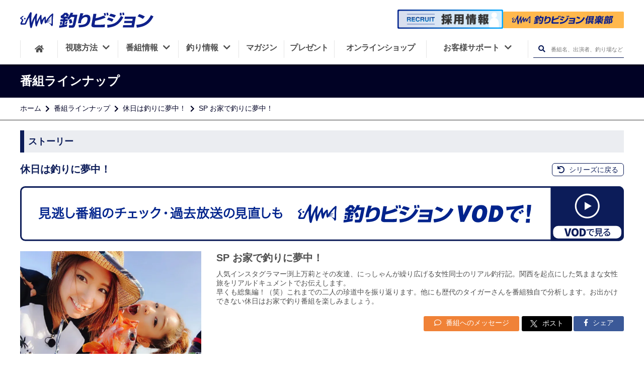

--- FILE ---
content_type: text/html; charset=UTF-8
request_url: https://www.fishing-v.jp/program/program_data.php?pcd=6103490
body_size: 10192
content:
<!DOCTYPE html>
<html lang="ja" prefix="og: http://ogp.me/ns# fb: http://ogp.me/ns/fb# website: http://ogp.me/ns/website#">
<head>
  <!--- 基本的なメタ情報 -->
  <meta charset="UTF-8">
  <title>休日は釣りに夢中！ SP お家で釣りに夢中！ | 釣りビジョン</title>
  <meta name="description" content="人気インスタグラマー渕上万莉とその友達、にっしゃんが繰り広げる女性同士のリアル釣行記。関西を起点にした気ままな女性旅をリアルドキュメントでお伝えします。
早くも総集編！（笑）これまでの二人の珍道中を振り返ります。他にも歴代のタイガーさんを番組独自で分析します。お出かけできない休日はお家で釣り番組を楽しみましょう。" />
  <link rel="canonical" href="https://www.fishing-v.jp/program/program_data.php?pcd=6103490">
    <!--- SNS -->
  <meta name="format-detection" content="telephone=no">
  <meta name="twitter:card" content="summary_large_image" />
  <meta name="twitter:site" content="@fishingvision" />
  <meta name="twitter:image" content="https://www.fishing-v.jp/upload/user_images/bangumi/pc_03_0006103490_20200422181815.webp?1769827044" />
  <meta property="og:type" content="website"/>
  <meta property="og:title" content="休日は釣りに夢中！SP お家で釣りに夢中！ | 24時間365日釣り三昧！釣り専門チャンネル | 釣りビジョン"/>
  <meta property="og:site_name" content="釣りビジョン"/>
  <meta property="og:locale" content="ja_JP"/>
  <meta property="og:url" content="https://www.fishing-v.jp/program/program_data.php?pcd=6103490"/>
  <meta property="og:image" content="https://www.fishing-v.jp/upload/user_images/bangumi/pc_03_0006103490_20200422181815.webp?1769827044"/>
  <meta property="og:description" content="人気インスタグラマー渕上万莉とその友達、にっしゃんが繰り広げる女性同士のリアル釣行記。関西を起点にした気ままな女性旅をリアルドキュメントでお伝えします。
早くも総集編！（笑）これまでの二人の珍道中を振り返ります。他にも歴代のタイガーさんを番組独自で分析します。お出かけできない休日はお家で釣り番組を楽しみましょう。"/>
  <meta property="fb:app_id" content="1838237706291268"/>
  <meta property="fb:pages" content="430090067190791"/>
  <meta name="facebook-domain-verification" content="u4dvsblmz5z49xnlgmfweefdhpgl0d"/>
  <meta http-equiv="X-UA-Compatible" content="IE=edge,chrome=1"/>
  <meta name="viewport" content="width=device-width,initial-scale=1,minimum-scale=1">
  <link rel="stylesheet" href="/dist/css/resp/style.css?1769827044">
  <link rel="stylesheet" href="/dist/css/resp/slick.css">
  <link rel="stylesheet" href="/dist/css/resp/slick-theme.css">
  <link rel="stylesheet" href="/dist/css/resp/common.css?1769827044">
  <link rel="stylesheet" href="/dist/css/all.css">
  <link rel="shortcut icon" type="image/x-icon" href="/favicon.ico?1769827044"/>
  <link rel="apple-touch-icon" href="/apple-touch-icon.png?1769827044">
<!--  <link rel="stylesheet" href="https://use.fontawesome.com/releases/v5.8.1/css/all.css" integrity="sha384-50oBUHEmvpQ+1lW4y57PTFmhCaXp0ML5d60M1M7uH2+nqUivzIebhndOJK28anvf" crossorigin="anonymous">-->
<!--  <link href="https://fonts.googleapis.com/css?family=Noto+Sans+JP:100,300,400,500,700,900|Open+Sans:300,400,600,700,800&display=swap&subset=japanese" rel="stylesheet">-->

  <!-- preconnect -->
  <link rel="preconnect" href="https://www.googletagmanager.com">
  <link rel="preconnect" href="https://www.clarity.ms/">
  <link rel="preconnect" href="https://google-analytics.com">
  <link rel="preconnect" href="https://connect.facebook.net">
<!-- Google Tag Manager -->
<script>(function(w,d,s,l,i){w[l]=w[l]||[];w[l].push({'gtm.start':
  new Date().getTime(),event:'gtm.js'});var f=d.getElementsByTagName(s)[0],
  j=d.createElement(s),dl=l!='dataLayer'?'&l='+l:'';j.async=true;j.src=
  'https://www.googletagmanager.com/gtm.js?id='+i+dl;f.parentNode.insertBefore(j,f);
  })(window,document,'script','dataLayer','GTM-5N28ZDM');</script>
<!-- End Google Tag Manager -->
  <link rel="stylesheet" type="text/css" href="/program/dist/css/program.css">
<style>
    .youtube-thumbnail .playbtn {
      display: block;
      width: 100%;
      aspect-ratio: 16 / 9;
      background: no-repeat center/50px 48px;
      background-image: url('data:image/svg+xml;utf8,<svg xmlns="http://www.w3.org/2000/svg" viewBox="0 0 68 48"><path d="M66.52 7.74c-.78-2.93-2.49-5.41-5.42-6.19C55.79.13 34 0 34 0S12.21.13 6.9 1.55c-2.93.78-4.63 3.26-5.42 6.19C.06 13.05 0 24 0 24s.06 10.95 1.48 16.26c.78 2.93 2.49 5.41 5.42 6.19C12.21 47.87 34 48 34 48s21.79-.13 27.1-1.55c2.93-.78 4.64-3.26 5.42-6.19C67.94 34.95 68 24 68 24s-.06-10.95-1.48-16.26z" fill="red"/><path d="M45 24 27 14v20" fill="white"/></svg>');
      position: absolute;
      cursor: pointer;
      z-index: 1;
      border: 0;
    }
    .story_item2 .weekly-program .program-article-s .youtube-thumbnail {
      height:100%;
      width: 100%;
      background-size: contain;
      background-repeat: no-repeat;
      background-color: #FFFFFF;
      background-position: center;
      position: relative;
      @media screen and (max-width: 767px){
        min-height: 210px;
      }
      @media screen and (min-width: 768px) and (max-width: 1024px) {
        min-height: 250px;
      }
      @media screen and (min-width: 1025px) {
        min-height: 330px;
      }
    }
  </style>	
  <script type="application/ld+json">
    {"@context":"http:\/\/schema.org","@type":"Article","mainEntityOfPage":{"@type":"WebPage","@id":"https:\/\/www.fishing-v.jp\/program\/program_data.php?pcd=6103490"},"headline":"SP \u304a\u5bb6\u3067\u91e3\u308a\u306b\u5922\u4e2d\uff01","image":"\/upload\/user_images\/bangumi\/pc_03_0006103490_20200422181815.webp","datePublished":"2020-04-22T18:18:14+09:00","dateModified":"2020-04-22T18:18:14+09:00","author":{"@type":"Organization","name":"\u91e3\u308a\u30d3\u30b8\u30e7\u30f3","url":"https:\/\/www.fishing-v.jp\/"},"publisher":{"@type":"Organization","name":"\u91e3\u308a\u30d3\u30b8\u30e7\u30f3","logo":{"@type":"ImageObject","url":"https:\/\/www.fishing-v.jp\/images\/svg\/fishing-v.svg"}},"description":"\u4eba\u6c17\u30a4\u30f3\u30b9\u30bf\u30b0\u30e9\u30de\u30fc\u6e15\u4e0a\u4e07\u8389\u3068\u305d\u306e\u53cb\u9054\u3001\u306b\u3063\u3057\u3083\u3093\u304c\u7e70\u308a\u5e83\u3052\u308b\u5973\u6027\u540c\u58eb\u306e\u30ea\u30a2\u30eb\u91e3\u884c\u8a18\u3002\u95a2\u897f\u3092\u8d77\u70b9\u306b\u3057\u305f\u6c17\u307e\u307e\u306a\u5973\u6027\u65c5\u3092\u30ea\u30a2\u30eb\u30c9\u30ad\u30e5\u30e1\u30f3\u30c8\u3067\u304a\u4f1d\u3048\u3057\u307e\u3059\u3002\r\n\u65e9\u304f\u3082\u7dcf\u96c6\u7de8\uff01\uff08\u7b11\uff09\u3053\u308c\u307e\u3067\u306e\u4e8c\u4eba\u306e\u73cd\u9053\u4e2d\u3092\u632f\u308a\u8fd4\u308a\u307e\u3059\u3002\u4ed6\u306b\u3082\u6b74\u4ee3\u306e\u30bf\u30a4\u30ac\u30fc\u3055\u3093\u3092\u756a\u7d44\u72ec\u81ea\u3067\u5206\u6790\u3057\u307e\u3059\u3002\u304a\u51fa\u304b\u3051\u3067\u304d\u306a\u3044\u4f11\u65e5\u306f\u304a\u5bb6\u3067\u91e3\u308a\u756a\u7d44\u3092\u697d\u3057\u307f\u307e\u3057\u3087\u3046\u3002","contributor":"\u6e15\u4e0a \u4e07\u8389\u30fb\u897f\u7530 \u76f4\u6075"}
  </script>
</head>
<body>
  <!-- Google Tag Manager (noscript) -->
<noscript><iframe src="https://www.googletagmanager.com/ns.html?id=GTM-5N28ZDM"
    height="0" width="0" style="display:none;visibility:hidden"></iframe></noscript>
<!-- End Google Tag Manager (noscript) -->
<div class="spacer"></div>
<header class="global-nav">
    <div class="header-inner">
        <div class="header-mbheadmenu sp">
            <div class="mbheadmenu-home">
                <a href="/" data-ga-send="event" data-ga-send-category="Outbound Link" data-ga-send-label="common-header_home"><i class="fas fa-home"></i>ホーム</a>
            </div>
            <div class="mbheadmenu-vod">
                <a href="https://vod.fishing-v.jp/" data-ga-send="event" data-ga-send-category="Outbound Link" data-ga-send-label="common-header_vod">
                    釣りビジョン倶楽部
                </a>
            </div>
            <div class="mbheadmenu-howto">
                <a href="/howto/" data-ga-send="event" data-ga-send-category="Outbound Link" data-ga-send-label="common-header_howto">
                    <img src="/images/svg/fv_tv.svg" alt="howto icon">視聴方法
                </a>
            </div>
        </div>
        <h1 class="header-logo">
            <a href="/">
                <img src="/images/svg/fishing-v.svg" height="40" alt="釣りビジョン">
            </a>
        </h1>
        <div class="header-search pc">
            <div class="header-vod">
                <a class="recruit-banner" href="/recruit">
                    <img src="/images/pc/recruit_banner.png" width="1000" height="182" alt="釣りビジョン 採用情報">
                </a>
                <a class="club-link" href="https://vod.fishing-v.jp/"  data-ga-send="event" data-ga-send-category="Outbound Link" data-ga-send-label="vod【header】">
                    <img src="/images/svg/club_logo_b.svg" width="240" height="35" alt="釣りビジョン倶楽部">
                </a>
                <div class="header_tooltip">スマホ・TV・タブレット・PCでの釣り動画見放題に加え、もっと釣りを楽しめる特典がついています。<span>14日間無料お試し実施中！</span></div>
            </div>
        </div>
<!--        <div class="header-mbmenu sp">-->
<!--            <a class="menu1" href="#">-->
<!--                <img src="/images/resp/mbmenu1_t.png" alt="会員登録">-->
<!--            </a>-->
<!--            <a class="menu2" href="#">-->
<!--                <img src="/images/resp/mbmenu2_t.png" alt="ログイン">-->
<!--            </a>-->
<!--        </div>-->
        <div class="menu_overlay __overlay_menu dspnone"></div>

        <nav class="header-menuarea">
            <div class="scrolldiv">
                <div id="nav__btn" class="sp"><i></i><span class="menu __menuString">メニュー</span></div>
                <div class="menuarea-logo sp">
                    <img src="/images/svg/fishing-v-w.svg" alt="釣りビジョン">
                </div>
<!--                <div class="menuarea-vod sp">-->
<!--                    <a href="#"><i class="film"></i><img src="/images/svg/fishing-v-vod.svg" alt=""><span>（ビデオオンデマンド）</span></a>-->
<!--                </div>-->
                <div class="menuarea-searchbtn sp">
                    <form action="/program/search.php" method="GET">
                        <input type="text" name="free_word" placeholder="番組名、出演者、釣り場など">
                        <button type="submit" aria-label="検索ボタン"><i class="fas fa-search"></i></button>
                    </form>

                </div>
<!--                <div class="menuarea-mbmenu sp">-->
<!--                    <a href="#">-->
<!--                        <img src="/images/resp/mbmenu4.png" alt="会員登録">会員登録-->
<!--                    </a>-->
<!--                    <a href="#">-->
<!--                        <img src="/images/resp/mbmenu5.png" alt="ログイン">ログイン-->
<!--                    </a>-->
<!--                </div>-->

                <ul class="header-mainmenu">
                    <li class="header-mainmenu-home pc">
                        <a href="/" aria-label="HOME"><i class="fas fa-home"></i></a>
                    </li>
                    <li class="__openSubMenu has-submenu">
                        <button onClick="openMbMenu($(this));">
                            <span class="relative-p">視聴方法<i class="menuarrow fas fa-chevron-down pc"></i></span>
                            <i class="fas fa-plus sp __icon"></i>
                        </button>
                        <ul class="header-submenu dspnone __subMenu">
                            <li><a href="/howto/index.php">視聴方法一覧</a></li>
                            <li><a href="https://vod.fishing-v.jp/lp/"  data-ga-send="event" data-ga-send-category="Outbound Link" data-ga-send-label="vod-lp【header】">釣りビジョンVOD</a></li>
                            <li><a href="/howto/bs.php">スカパー!</a></li>
                            <li><a href="/howto/jcom.php">J:COM</a></li>
                            <li><a href="/howto/catv.php">ケーブルテレビ</a></li>
                            <li><a href="https://www.hikaritv.net/ch_lp/840/?cid=fish" target="_blank">ひかりTV</a></li>
                            <li><a href="https://reg18.smp.ne.jp/regist/is?SMPFORM=ojtg-maqgpc-1d9ae72f1edd9466930ea4392cbc9fd0" target="_blank">法人のお客様</a></li>
                        </ul>
                    </li>
                    <li class="__openSubMenu has-submenu">
                        <button onClick="openMbMenu($(this));">
                            <span class="relative-p">番組情報<i class="menuarrow fas fa-chevron-down pc"></i></span>
                            <i class="fas fa-plus sp __icon"></i>
                        </button>
                        <ul class="header-submenu dspnone __subMenu">
                            <li>
                                <a href="/program_info.php">番組情報</a>
                            </li>
                            <li>
                                <a href="/program/">番組ラインナップ</a>
                            </li>
                            <li>
                                <a href="/timetable/">番組表</a>
                            </li>
                            <li>
                                <a href="https://reg18.smp.ne.jp/regist/is?SMPFORM=ojtg-lhrfpj-a2482c5a7726f7a83b2d18c02978bf88&category=4" target="_blank">番組リクエスト</a>
                            </li>
                        </ul>
                    </li>
                    <li class="__openSubMenu has-submenu">
                        <button onClick="openMbMenu($(this));">
                            <span class="relative-p">釣り情報<i class="menuarrow fas fa-chevron-down pc"></i></span>
                            <i class="fas fa-plus sp __icon"></i>
                        </button>
                        <ul class="header-submenu dspnone __subMenu">
                            <li>
                                <a href="/choka/">釣果・施設情報</a>
                            </li>
                            <li>
                                <a href="/weather/index.php">釣り場の天気</a>
                            </li>
                            <li>
                                <a href="/data/shop/">釣具店情報</a>
                            </li>
                            <li>
                                <a href="/fishing-video/">釣り入門動画</a>
                            </li>
                        </ul>

                    </li>
                    <li class="__openSubMenu magazine">
                        <a href="/premium/">
                            <span class="relative-p">マガジン</span>
                        </a>
                    </li>
                    <li class="__openSubMenu present">
                        <a href="/present/">
                            <span class="relative-p">プレゼント</span>
                        </a>
                    </li>
                    <li class="__openSubMenu onlineshop">
                        <a href="https://fishingv.official.ec/">
                            <span class="relative-p">オンラインショップ</span>
                        </a>
                    </li>
                    <li class="__openSubMenu header-mainmenu-support customer-support">
                        <button onClick="openMbMenu($(this));">
                            <span class="relative-p">お客様サポート<i class="menuarrow fas fa-chevron-down pc"></i></span>
                            <i class="fas fa-plus sp __icon"></i>
                        </button>
                        <ul class="header-submenu dspnone __subMenu">
                            <li>
                                <a href="/faq/">よくあるご質問</a>
                            </li>
                            <li>
                                <a href="/contact/">ご意見・お問合せ</a>
                            </li>
                            <li><a href="https://reg18.smp.ne.jp/regist/is?SMPFORM=ojtg-maqgpc-1d9ae72f1edd9466930ea4392cbc9fd0" target="_blank">法人のお客様</a></li>
                        </ul>
                    </li>
                    <li class="pc">
                        <div class="header-searchbtn __openSearchBox">
                            <form action="/program/search.php" method="post">
                                <button type="submit" class="__headerSearch" aria-label="検索ボタン"><i class="fas fa-search"></i></button>
                                <input type="text" name="free_word" placeholder="番組名、出演者、釣り場など">
                            </form>
                        </div>
                    </li>
                </ul>
                <div class="header-sns-container">
                    <p class="sns-title">釣りビジョン公式SNS</p>
                    <ul class="sns-list">
                        <li class="sns-item">
                          <a href="https://www.facebook.com/fishingvision/" target="_blank">
                            <img src="/images/resp/facebook.svg" alt="facebookアイコン" width="150" height="150" loading="lazy">
                          </a>
                        </li>
                        <li class="sns-item sns-item__border">
                          <a href="https://twitter.com/fishingvision" target="_blank">
                            <img src="/images/resp/x.svg" alt="xアイコン" width="150" height="150" loading="lazy">
                          </a>
                        </li>
                        <li class="sns-item">
                          <a href="https://www.instagram.com/fishingvision/" target="_blank">
                            <img src="/images/resp/instagram.svg" alt="Instagramアイコン" width="150" height="150" loading="lazy">
                          </a>
                        </li>
                        <li class="sns-item">
                          <a href="https://www.youtube.com/user/FISHINGVISION/" target="_blank">
                            <img src="/images/resp/youtube.svg" alt="Youtubeアイコン" width="150" height="150" loading="lazy">
                          </a>
                        </li>
                        <li class="sns-item">
                          <a href="https://lin.ee/mmjdI8D" target="_blank">
                            <img src="/images/resp/line.png" alt="LINEアイコン" width="150" height="150" loading="lazy">
                          </a>
                        </li>
                        <li class="sns-item">
                            <a href="https://www.threads.com/@fishingvision?hl=ja" target="_blank">
                                <img src="/images/resp/threads_logo.png" alt="Threads" width="150" height="150" loading="lazy">
                            </a>
                        </li>
                        <li class="sns-item">
                            <a href="https://note.fishing-v.jp/" target="_blank">
                                <img src="/images/resp/note_logo.png" alt="note" width="150" height="150" loading="lazy">
                            </a>
                        </li>
                    </ul>
                </div>
            </div>
        </nav>
    </div>
</header>
  <main id="timetable__wrapper">
    <section class="titlearea">
      <h1 class="titlearea-title">
        <div class="titlearea-title__inner">
          番組ラインナップ
        </div>
      </h1>
      <div class="titlearea-breadnavi">
        <div class="titlearea-breadnavi__inner">
          <ul>
            <li><a href="/index.php">ホーム</a></li>
            <li><a href="/program/">番組ラインナップ</a></li>
            <li><a href="/program/series.php?p=1063">休日は釣りに夢中！</a></li>
            <li>SP お家で釣りに夢中！</li>
          </ul>
        </div>
      </div>
    </section>

    <section class="contents_wrapper" style="padding-top: 0;">
      <div class="contents">

        <div class="kiji-contents">
          <div class="program__contents">

            <div class="howto-topdesc mtlittle">
              <h2 class="heading">ストーリー</h2>
            </div>
            <div class="series__heading">
              <h3 class="series__title">休日は釣りに夢中！</h3>
              <h4 class="story__title">SP お家で釣りに夢中！</h4>              <div class="series__links">
                <a href="/program/series.php?p=1063" class="series__return"><i class="fas fa-undo"></i> シリーズに戻る</a>
              </div>
            </div>
                        <a href="https://vod.fishing-v.jp/series/1063" class="program-lineup-banner" data-vod-viewing="1063" data-js="vodViewing" data-ga-send="event" data-ga-send-category="Outbound Link" data-ga-send-label="vod-series【番組】">
              <picture>
                <source srcset="/program/images/program_vod_banner_sp.png" media="(max-width: 768px)"/>
                <img src="/program/images/program_vod_banner_pc.png" alt="VODで視聴する">
              </picture>
            </a>
                        <div class="story_item1">
              
              <figure class="c-photo">
                <img class="c-photo__main" src="/upload/user_images/bangumi/pc_03_0006103490_20200422181815.webp" alt="休日は釣りに夢中！ SP お家で釣りに夢中！" />
                <img class="c-photo__bg" src="/upload/user_images/bangumi/pc_03_0006103490_20200422181815.webp" alt="休日は釣りに夢中！ SP お家で釣りに夢中！" />
              </figure>
              <div class="desc">
                <h4 class="title">SP お家で釣りに夢中！</h4>                <p class="txt">人気インスタグラマー渕上万莉とその友達、にっしゃんが繰り広げる女性同士のリアル釣行記。関西を起点にした気ままな女性旅をリアルドキュメントでお伝えします。<br />
早くも総集編！（笑）これまでの二人の珍道中を振り返ります。他にも歴代のタイガーさんを番組独自で分析します。お出かけできない休日はお家で釣り番組を楽しみましょう。</p>
                                <div class="desc-btns">
                                      <a class="btn1" href="https://reg18.smp.ne.jp/regist/is?SMPFORM=ojtg-lhrfpj-a2482c5a7726f7a83b2d18c02978bf88&category=1" target="_blank">
                      <i class="far fa-comment"></i> 番組へのメッセージ
                    </a>
                    <a class="btn2 twitter-share-button"  href="https://twitter.com/intent/tweet?text=SPお家で釣りに夢中&url=https://www.fishing-v.jp/program/program_data.php?p=1063&hashtags=休日は釣りに夢中！#釣りビジョン&via=hogeUser">
                      <img src="../images/icons-x-white.png" alt="X logo"> ポスト
                    </a>
                    <a class="btn3" href="http://www.facebook.com/share.php?u=https://www.fishing-v.jp/program/program_data.php?p=1063"
                       rel="nofollow" target="_blank">
                      <i class="fab fa-facebook-f"></i> シェア
                    </a>

                </div>
              </div>
            </div>

            <div class="story_item2">
              <dl>
                <dt>初回放送</dt>
                <dd>2020年5月1日（金）</dd>
                                  <dt>出演者名</dt>
                  <dd>渕上 万莉・西田 直恵</dd>
                                                  <dt>ロケ地</dt>
                  <dd>兵庫県</dd>
                                                                                                                                                              </dl>

    </div>
            
            
                        <article class="sub__box mtlittle">
              <header class="sub__box-header">
                <h2>出演者プロフィール</h2>
              </header>
              <div class="sub__box-wrapper">
                <ul>
                                  <li>
                    <h3>渕上万莉（ふちがみまり）</h3>
                    <p>三重県出身大阪在住、フッチーの愛称で親しまれている釣りガール。釣って・食べて・飲むがモットーの大の酒好き。繊細な釣りが苦手でジッとできない性格。昔、短期留学していたそうで、英語が話せる。</p>
                  </li>
                                  <li>
                    <h3>西田直恵（にしたなおえ）</h3>
                    <p>福井県出身大阪在住のにっしゃん。フッチーの元同僚で某携帯ショップの副店長を務める。フッチーとは真逆でジッと待つ集中する釣りを得意とする。食べる事が好きで小柄ながらかなりの大食い。</p>
                  </li>
                                </ul>
              </div>
            </article>
                        
          </div><!-- ストーリー -->
                  
                    
                              
                    
                              <div class="toparea">
          <a href="https://fishingv.official.ec/categories/6045591" class="program-lineup-banner"  data-ga-send="event" data-ga-send-category="Outbound Link" data-ga-send-label="公式オンラインショップ_休日は釣りに夢中！">
            <picture>
              <source srcset="/images/program/ec/1063_sp.png" media="(max-width: 768px)"/>
              <img src="/images/program/ec/1063.png" alt="休日は釣りに夢中！ 番組オリジナルグッズ">
            </picture>
          </a>
          </div>
                            
          <div class="program__contents">
            <div class="howto-topdesc mtlittle">
              <h2 class="heading">放送スケジュール</h2>
            </div>
            <div class="table_inner">
              <table class="table">
                <tr>
                  <th class="table-wid-ymd">放送日</th>
                  <th class="table-wid-time">開始時間</th>
                  <th class="table-wid-title">回数・サブタイトル</th>
                </tr>
                                  <tr>
                    <td class="no-schedule" colspan="3">現在放送予定はありません。</td>
                  </tr>
                                </tr>
              </table>
            </div>
                        <div class="table_inner">
              <table class="table mar-bottom0">
                <tr>
                  <th colspan="3" class="otherwise-schedule hover otherwise-schedule otherwise-schedule-color">その他のストーリー</th>
                </tr>
                                  <tr>
                    <td class="table-wid-ymd">2月1日（日）</td>
                    <td class="table-wid-time">05:00</td>
                    <td class="table-wid-title">
                      <a href="./program_data.php?pcd=6108360">58 群馬県嬬恋村でアイスフィッシングに夢中！</a>                    </td>
                  </tr>
                                  <tr>
                    <td class="table-wid-ymd">2月3日（火）</td>
                    <td class="table-wid-time">05:00</td>
                    <td class="table-wid-title">
                      <a href="./program_data.php?pcd=6107180">45 三重県伊勢志摩でグランピングに夢中！</a>                    </td>
                  </tr>
                                  <tr>
                    <td class="table-wid-ymd">2月8日（日）</td>
                    <td class="table-wid-time">09:00</td>
                    <td class="table-wid-title">
                      <a href="./program_data.php?pcd=6107180">45 三重県伊勢志摩でグランピングに夢中！</a>                    </td>
                  </tr>
                                  <tr>
                    <td class="table-wid-ymd">2月15日（日）</td>
                    <td class="table-wid-time">04:00</td>
                    <td class="table-wid-title">
                      <a href="./program_data.php?pcd=6108250">57 冬はフライフィッシングに夢中！</a>                    </td>
                  </tr>
                                  <tr>
                    <td class="table-wid-ymd">2月17日（火）</td>
                    <td class="table-wid-time">13:30</td>
                    <td class="table-wid-title">
                      <a href="./program_data.php?pcd=6104960">25 竿頭を目指せ！兵庫県淡路沖でカットウフグに夢中！PART1</a>                    </td>
                  </tr>
                                  <tr>
                    <td class="table-wid-ymd">2月20日（金）</td>
                    <td class="table-wid-time">14:30</td>
                    <td class="table-wid-title">
                      <a href="./program_data.php?pcd=6104970">26 竿頭を目指せ！兵庫県淡路沖でカットウフグに夢中！PART2</a>                    </td>
                  </tr>
                                  <tr>
                    <td class="table-wid-ymd">2月22日（日）</td>
                    <td class="table-wid-time">23:00</td>
                    <td class="table-wid-title">
                      <a href="./program_data.php?pcd=6103390">7 美味しい！楽しい！三重のメバルに夢中 パート1</a>                    </td>
                  </tr>
                                  <tr>
                    <td class="table-wid-ymd">2月22日（日）</td>
                    <td class="table-wid-time">23:30</td>
                    <td class="table-wid-title">
                      <a href="./program_data.php?pcd=6103400">8 美味しい！楽しい！三重のメバルに夢中 パート2</a>                    </td>
                  </tr>
                                  <tr>
                    <td class="table-wid-ymd">2月24日（火）</td>
                    <td class="table-wid-time">17:00</td>
                    <td class="table-wid-title">
                      <a href="./program_data.php?pcd=6103390">7 美味しい！楽しい！三重のメバルに夢中 パート1</a>                    </td>
                  </tr>
                                  <tr>
                    <td class="table-wid-ymd">2月26日（木）</td>
                    <td class="table-wid-time">17:00</td>
                    <td class="table-wid-title">
                      <a href="./program_data.php?pcd=6103400">8 美味しい！楽しい！三重のメバルに夢中 パート2</a>                    </td>
                  </tr>
                                  <tr>
                    <td class="table-wid-ymd">2月28日（土）</td>
                    <td class="table-wid-time">09:00</td>
                    <td class="table-wid-title">
                      <a href="./program_data.php?pcd=6103390">7 美味しい！楽しい！三重のメバルに夢中 パート1</a>                    </td>
                  </tr>
                                  <tr>
                    <td class="table-wid-ymd">3月1日（日）</td>
                    <td class="table-wid-time">11:00</td>
                    <td class="table-wid-title">
                      <a href="./program_data.php?pcd=6103400">8 美味しい！楽しい！三重のメバルに夢中 パート2</a>                    </td>
                  </tr>
                                  <tr>
                    <td class="table-wid-ymd">3月2日（月）</td>
                    <td class="table-wid-time">05:00</td>
                    <td class="table-wid-title">
                      <a href="./program_data.php?pcd=6108360">58 群馬県嬬恋村でアイスフィッシングに夢中！</a>                    </td>
                  </tr>
                                  <tr>
                    <td class="table-wid-ymd">3月2日（月）</td>
                    <td class="table-wid-time">25:00</td>
                    <td class="table-wid-title">
                      <a href="./program_data.php?pcd=6107360">47 岡山県でチヌ釣りに夢中！</a>                    </td>
                  </tr>
                                  <tr>
                    <td class="table-wid-ymd">3月7日（土）</td>
                    <td class="table-wid-time">20:00</td>
                    <td class="table-wid-title">
                      64                    </td>
                  </tr>
                                  <tr>
                    <td class="table-wid-ymd">3月9日（月）</td>
                    <td class="table-wid-time">24:00</td>
                    <td class="table-wid-title">
                      64                    </td>
                  </tr>
                                  <tr>
                    <td class="table-wid-ymd">3月12日（木）</td>
                    <td class="table-wid-time">09:00</td>
                    <td class="table-wid-title">
                      <a href="./program_data.php?pcd=6104960">25 竿頭を目指せ！兵庫県淡路沖でカットウフグに夢中！PART1</a>                    </td>
                  </tr>
                                  <tr>
                    <td class="table-wid-ymd">3月13日（金）</td>
                    <td class="table-wid-time">19:00</td>
                    <td class="table-wid-title">
                      <a href="./program_data.php?pcd=6107360">47 岡山県でチヌ釣りに夢中！</a>                    </td>
                  </tr>
                                  <tr>
                    <td class="table-wid-ymd">3月15日（日）</td>
                    <td class="table-wid-time">07:00</td>
                    <td class="table-wid-title">
                      64                    </td>
                  </tr>
                                  <tr>
                    <td class="table-wid-ymd">3月17日（火）</td>
                    <td class="table-wid-time">09:00</td>
                    <td class="table-wid-title">
                      <a href="./program_data.php?pcd=6104970">26 竿頭を目指せ！兵庫県淡路沖でカットウフグに夢中！PART2</a>                    </td>
                  </tr>
                                  <tr>
                    <td class="table-wid-ymd">3月18日（水）</td>
                    <td class="table-wid-time">10:00</td>
                    <td class="table-wid-title">
                      64                    </td>
                  </tr>
                                  <tr>
                    <td class="table-wid-ymd">3月20日（金）</td>
                    <td class="table-wid-time">18:00</td>
                    <td class="table-wid-title">
                      64                    </td>
                  </tr>
                                  <tr>
                    <td class="table-wid-ymd">3月24日（火）</td>
                    <td class="table-wid-time">10:00</td>
                    <td class="table-wid-title">
                      64                    </td>
                  </tr>
                                  <tr>
                    <td class="table-wid-ymd">3月24日（火）</td>
                    <td class="table-wid-time">17:00</td>
                    <td class="table-wid-title">
                      <a href="./program_data.php?pcd=6103980">19 大阪湾のソルトゲームに夢中！PART1</a>                    </td>
                  </tr>
                                  <tr>
                    <td class="table-wid-ymd">3月26日（木）</td>
                    <td class="table-wid-time">06:00</td>
                    <td class="table-wid-title">
                      64                    </td>
                  </tr>
                                  <tr>
                    <td class="table-wid-ymd">3月27日（金）</td>
                    <td class="table-wid-time">08:00</td>
                    <td class="table-wid-title">
                      <a href="./program_data.php?pcd=6103980">19 大阪湾のソルトゲームに夢中！PART1</a>                    </td>
                  </tr>
                                  <tr>
                    <td class="table-wid-ymd">3月29日（日）</td>
                    <td class="table-wid-time">20:00</td>
                    <td class="table-wid-title">
                      <a href="./program_data.php?pcd=6106240">35 春の富山県でホタルイカに夢中！</a>                    </td>
                  </tr>
                              </table>
            </div>
                        <div class="btn_link_area">
              <a href="./list.php?p=1063" class="request-btn">バックナンバー</a>
            </div>
          </div><!-- 放送スケジュール -->
          
          
                    <div class="program__contents related">
            <div class="howto-topdesc mtlittle">
              <h2 class="heading">関連番組</h2>
            </div>
            <div class="tv-flexbox">
                            <div class="tv-list">
                <a href="./program_data.php?pcd=6108250">
                  <figure class="c-photo">
                    <img loading="lazy" src="/upload/user_images/bangumi/pc_03_0006108250_20250130131823.webp" alt="休日は釣りに夢中！" class="img-responsive c-photo__main">
                    <img loading="lazy" src="/upload/user_images/bangumi/pc_03_0006108250_20250130131823.webp" alt="休日は釣りに夢中！" class="c-photo__bg">
                  </figure>
                  <div class="desc">
                    <h3>休日は釣りに夢中！</h3>
                    <p>57 冬はフライフィッシングに夢中！</p>
                  </div>
                </a>
              </div>
                            <div class="tv-list">
                <a href="./program_data.php?pcd=6104960">
                  <figure class="c-photo">
                    <img loading="lazy" src="/upload/user_images/bangumi/pc_03_0006104960_20220216183616.webp" alt="休日は釣りに夢中！" class="img-responsive c-photo__main">
                    <img loading="lazy" src="/upload/user_images/bangumi/pc_03_0006104960_20220216183616.webp" alt="休日は釣りに夢中！" class="c-photo__bg">
                  </figure>
                  <div class="desc">
                    <h3>休日は釣りに夢中！</h3>
                    <p>25 竿頭を目指せ！兵庫県淡路沖でカットウフグに夢中！PART1</p>
                  </div>
                </a>
              </div>
                            <div class="tv-list">
                <a href="./program_data.php?pcd=6103390">
                  <figure class="c-photo">
                    <img loading="lazy" src="/upload/user_images/bangumi/pc_03_0006103390_20200423165241.webp" alt="休日は釣りに夢中！" class="img-responsive c-photo__main">
                    <img loading="lazy" src="/upload/user_images/bangumi/pc_03_0006103390_20200423165241.webp" alt="休日は釣りに夢中！" class="c-photo__bg">
                  </figure>
                  <div class="desc">
                    <h3>休日は釣りに夢中！</h3>
                    <p>7 美味しい！楽しい！三重のメバルに夢中 パート1</p>
                  </div>
                </a>
              </div>
                            <div class="tv-list">
                <a href="./program_data.php?pcd=6103980">
                  <figure class="c-photo">
                    <img loading="lazy" src="/upload/user_images/bangumi/pc_03_0006103980_20210420134244.webp" alt="休日は釣りに夢中！" class="img-responsive c-photo__main">
                    <img loading="lazy" src="/upload/user_images/bangumi/pc_03_0006103980_20210420134244.webp" alt="休日は釣りに夢中！" class="c-photo__bg">
                  </figure>
                  <div class="desc">
                    <h3>休日は釣りに夢中！</h3>
                    <p>19 大阪湾のソルトゲームに夢中！PART1</p>
                  </div>
                </a>
              </div>
                            <div class="tv-list">
                <a href="./program_data.php?pcd=6108360">
                  <figure class="c-photo">
                    <img loading="lazy" src="/upload/user_images/bangumi/pc_03_0006108360_20250310134258.webp" alt="休日は釣りに夢中！" class="img-responsive c-photo__main">
                    <img loading="lazy" src="/upload/user_images/bangumi/pc_03_0006108360_20250310134258.webp" alt="休日は釣りに夢中！" class="c-photo__bg">
                  </figure>
                  <div class="desc">
                    <h3>休日は釣りに夢中！</h3>
                    <p>58 群馬県嬬恋村でアイスフィッシングに夢中！</p>
                  </div>
                </a>
              </div>
                            <div class="tv-list">
                <a href="./program_data.php?pcd=6107180">
                  <figure class="c-photo">
                    <img loading="lazy" src="/upload/user_images/bangumi/pc_03_0006107180_20240126133707.webp" alt="休日は釣りに夢中！" class="img-responsive c-photo__main">
                    <img loading="lazy" src="/upload/user_images/bangumi/pc_03_0006107180_20240126133707.webp" alt="休日は釣りに夢中！" class="c-photo__bg">
                  </figure>
                  <div class="desc">
                    <h3>休日は釣りに夢中！</h3>
                    <p>45 三重県伊勢志摩でグランピングに夢中！</p>
                  </div>
                </a>
              </div>
                            <div class="tv-list">
                <a href="./program_data.php?pcd=6104970">
                  <figure class="c-photo">
                    <img loading="lazy" src="/upload/user_images/bangumi/pc_03_0006104970_20220216183734.webp" alt="休日は釣りに夢中！" class="img-responsive c-photo__main">
                    <img loading="lazy" src="/upload/user_images/bangumi/pc_03_0006104970_20220216183734.webp" alt="休日は釣りに夢中！" class="c-photo__bg">
                  </figure>
                  <div class="desc">
                    <h3>休日は釣りに夢中！</h3>
                    <p>26 竿頭を目指せ！兵庫県淡路沖でカットウフグに夢中！PART2</p>
                  </div>
                </a>
              </div>
                            <div class="tv-list">
                <a href="./program_data.php?pcd=6107360">
                  <figure class="c-photo">
                    <img loading="lazy" src="/upload/user_images/bangumi/pc_03_0006107360_20240402160114.webp" alt="休日は釣りに夢中！" class="img-responsive c-photo__main">
                    <img loading="lazy" src="/upload/user_images/bangumi/pc_03_0006107360_20240402160114.webp" alt="休日は釣りに夢中！" class="c-photo__bg">
                  </figure>
                  <div class="desc">
                    <h3>休日は釣りに夢中！</h3>
                    <p>47 岡山県でチヌ釣りに夢中！</p>
                  </div>
                </a>
              </div>
                            <div class="tv-list">
                <a href="./program_data.php?pcd=6106240">
                  <figure class="c-photo">
                    <img loading="lazy" src="/upload/user_images/bangumi/pc_03_0006106240_20230328114916.webp" alt="休日は釣りに夢中！" class="img-responsive c-photo__main">
                    <img loading="lazy" src="/upload/user_images/bangumi/pc_03_0006106240_20230328114916.webp" alt="休日は釣りに夢中！" class="c-photo__bg">
                  </figure>
                  <div class="desc">
                    <h3>休日は釣りに夢中！</h3>
                    <p>35 春の富山県でホタルイカに夢中！</p>
                  </div>
                </a>
              </div>
                            <div class="tv-list">
                <a href="./program_data.php?pcd=6103400">
                  <figure class="c-photo">
                    <img loading="lazy" src="/upload/user_images/bangumi/pc_03_0006103400_20200423165138.webp" alt="休日は釣りに夢中！" class="img-responsive c-photo__main">
                    <img loading="lazy" src="/upload/user_images/bangumi/pc_03_0006103400_20200423165138.webp" alt="休日は釣りに夢中！" class="c-photo__bg">
                  </figure>
                  <div class="desc">
                    <h3>休日は釣りに夢中！</h3>
                    <p>8 美味しい！楽しい！三重のメバルに夢中 パート2</p>
                  </div>
                </a>
              </div>
                        </div><!-- 関連番組 -->
                    <div class="program__contents viewing">
            <div class="howto-topdesc mtlarge">
              <h2 class="heading">釣りビジョン視聴方法</h2>
            </div>
            <ul class="howto-list">
              <li>
                <a href="/howto/bs.php">
                  <img src="/howto/img/skyperfectv.png" alt="スカパー">
                </a>
              </li>
              <li>
                <a href="/howto/jcom.php">
                  <img src="/howto/img/jcom.png" alt="J:COM">
                </a>
              </li>
              <li>
                <a href="/howto/catv.php">
                  <img src="/howto/img/catv.png" alt="CATV">
                </a>
              </li>
              <li>
                <a href="https://promo.skyperfectv.co.jp/guide/?fishingv=howto" target="_blank" rel="nooepner">
                  <img src="/howto/img/hikari.png" alt="ひかりTV">
                </a>
              </li>
            </ul>
          </div>
          <div class="program__contents banner">
            <ul class="howto-list">
              <li>
                <a href="https://promo.skyperfectv.co.jp/guide/?fishingv=howto" target="_blank" rel="noopner">
                  <img src="/images/banner/banner_sptv.jpg" alt="BS釣りビジョンを見るならスカパー！約30分で視聴可能！">
                </a>
              </li>
              <li>
                <a href="https://www.jcom.co.jp/promo/spls/?mode=reason4&spl=fiv&cid=s_fiv_reason4&utm_source=spl&utm_medium=referral&utm_campaign=fiv_reason4" target="_blank" rel="noopner">
                  <img src="/images/banner/banner_jcom4.jpg" alt="J:COMで釣りビジョンHDを見るのがお得な4つの理由">
                </a>
              </li>
            </ul>
            <a class="howto-bunner" href="/howto/">
              <img src="/images/customer_pc.png" alt="釣りビジョン 視聴方法 釣りビジョンカスタマーセンター 0120-260-251">
            </a>
            <ul class="howto-desclist">
              <li>
                <a href="/company/kijyun.php">放送番組の編集の基準</a>
              </li>
              <li>
                <a href="/shingi/#">番組審議委員会 議事録</a>
              </li>
              <li>
                <a href="/company/pdf/yakkan_kikan.pdf" target="_blank" rel="nopener">衛星基幹放送に係る有料基幹放送契約約款</a>
              </li>
            </ul>
          </div>
        </div>
      </div>
    </section>
    <p class="description">
      SP お家で釣りに夢中！。人気インスタグラマー渕上万莉とその友達、にっしゃんが繰り広げる女性同士のリアル釣行記。関西を起点にした気ままな女性旅をリアルドキュメントでお伝えします。
早くも総集編！（笑）これまでの二人の珍道中を振り返ります。他にも歴代のタイガーさんを番組独自で分析します。お出かけできない休日はお家で釣り番組を楽しみましょう。
      バスフィッシング、沖釣りをはじめ、さまざまなジャンルの番組を放送している日本で唯一の釣り専門チャンネル『釣りビジョン』公式サイト。多数の動画、全国の釣具店情報、釣果情報なども無料で利用できます。BSデジタル放送、スカパー！、ケーブルテレビ等で放送中！
    </p>
  </main>
  <footer class="footer-main">
    <div class="page-top">
        <a href="#">ページTOPへ<i class="fas fa-chevron-circle-up"></i></a>
    </div>
    <div class="footer-link">
        <ul class="footer-link-list">
            <li class="link_li">
                <p class="footer-link-title"><a href="/howto/">視聴方法</a></p>
                <ul class="footer-link-items">
                    <li><a href="https://vod.fishing-v.jp/lp/" data-ga-send="event" data-ga-send-category="Outbound Link" data-ga-send-label="vod-lp【footer】">釣りビジョンVOD</a></li>
                    <li><a href="/howto/bs.php">スカパー!</a></li>
                    <li><a href="/howto/jcom.php">J:COM</a></li>
                    <li><a href="/howto/catv.php">ケーブルテレビ</a></li>
                    <li><a href="https://www.hikaritv.net/ch_lp/840/?cid=fish" target="_blank">ひかりTV</a></li>
                    <li><a href="https://reg18.smp.ne.jp/regist/is?SMPFORM=ojtg-maqgpc-1d9ae72f1edd9466930ea4392cbc9fd0" target="_blank">法人のお客様</a></li>
                </ul>
            </li>
            <li class="link_li">
                <p class="footer-link-title"><a href="/program_info.php">番組情報</a></p>
                <ul class="footer-link-items">
                    <li><a href="/program_info.php">番組情報</a></li>
                    <li><a href="/timetable/">番組表</a></li>
                    <li><a href="/program/">番組ラインナップ</a></li>
                    <li><a href="/company/kijyun.php">放送番組の編集の基準</a></li>
                    <li><a href="/shingi/">番組審議委員会 議事録</a></li>
                    <li><a href="/company/pdf/yakkan_kikan.pdf">衛星基幹放送に係る<br class="pc">有料基幹放送契約約款</a></li>
                </ul>
            </li>
            <li class="link_li">
                <p class="footer-link-title"><a href="/choka/">釣り情報</a></p>
                <ul class="footer-link-items">
                    <li><a href="/choka/">釣果・施設情報</a></li>
                    <li><a href="/weather/">釣り場の天気</a></li>
                    <li><a href="/data/shop/">釣具店情報</a></li>
                    <li><a href="/fishing-video/">釣り入門動画</a></li>
                </ul>
            </li>
            <li>
                <p class="footer-link-title offshore"><a href="/premium/">釣りビジョン マガジン</a></p>
                <p class="footer-link-title"><a href="/faq/">よくあるご質問</a></p>
            </li>
                        <li class="link_li">
                <p class="footer-link-title">その他</p>
                <ul class="footer-link-items">
                    <li><a href="/sns/">公式SNS</a></li>
                    <li><a href="https://fishingv.official.ec/">オンラインショップ</a></li>
                    <li><a href="/present/">プレゼント</a></li>
                </ul>
            </li>
        </ul>
        <div class="footer-sns">
            <ul>
                <li>
                    <a href="https://www.facebook.com/fishingvision/" target="_blank">
                        <img src="/images/resp/facebook.svg" alt="facebook" width="25" height="25" loading="lazy">
                    </a>
                </li>
                <li>
                    <a href="https://twitter.com/fishingvision" target="_blank">
                        <img src="/images/resp/x.svg" alt="x" width="25" height="25" loading="lazy">
                    </a>
                </li>
                <li>
                    <a href="https://www.instagram.com/fishingvision/" target="_blank">
                        <img src="/images/resp/instagram.svg" alt="Instagram" width="25" height="25" loading="lazy">
                    </a>
                </li>
                <li>
                    <a href="https://www.youtube.com/user/FISHINGVISION/" target="_blank">
                        <img src="/images/resp/youtube.svg" alt="Youtube" width="25" height="25" loading="lazy">
                    </a>
                </li>
                <li>
                    <a href="https://lin.ee/mmjdI8D" target="_blank">
                        <img src="/images/resp/line.png" alt="LINE" width="25" height="25" loading="lazy">
                    </a>
                </li>
                <li>
                    <a href="https://www.threads.com/@fishingvision?hl=ja" target="_blank">
                        <img src="/images/resp/threads_logo.png" alt="Threads" width="25" height="25" loading="lazy">
                    </a>
                </li>
                <li>
                    <a href="https://note.fishing-v.jp/" target="_blank">
                        <img src="/images/resp/note_logo.png" alt="note" width="25" height="25" loading="lazy">
                    </a>
                </li>
            </ul>
        </div>
    </div>
    <div class="footer-data">
        <div class="footer-logo">
            <a href="/">
                <img src="/images/svg/fishing-v-w.svg" alt="釣りビジョン" loading="lazy">
            </a>
        </div>
        <div class="footer-company">
            <ul>
                <li><a href="/company/">会社概要</a></li>
                <li><a href="/company/#publicnotice">電子公告</a></li>
                <li><a href="/info/">お知らせ一覧</a></li>
                <li><a href="/recruit/">採用情報</a></li>
                <li><a href="/contact/">お問い合わせ</a></li>
                <li><a href="/company/privacy.php">プライバシーポリシー</a></li>
                <li><a href="/optout/">このサイトについて</a></li>
                <li><a href="/userdata/">利用者情報の外部送信について</a></li>
            </ul>
        </div>
        <div class="footer-copy">
            <p>&copy;Fishing Vision Co., Ltd.</p>
        </div>
    </div>
</footer>
  <script src="/dist/js/jquery-3.7.1.min.js"></script>
<script src="/js/resp/common.js"></script>
<script src="/dist/js/resp/slick.min.js"></script>
<script async defer crossorigin="anonymous" src="https://connect.facebook.net/ja_JP/sdk.js#xfbml=1&version=v3.2"></script>
<script src="/program/dist/js/lightbox2.min.js"></script>
<script src="/program/dist/js/main.min.js"></script>
<script src="/program/dist/js/program_lineup.min.js"></script>
<script src="/program/dist/js/get_param_anchor.min.js?1769827044"></script>
  <script>

$(function() {
  $('.program-article-s').on('click', function() {
    if ($(this).children('.youtube-thumbnail').length == 0) {
      return;
    }
    const iframe = $(this).children('iframe');
    const id = $(this).attr('data-id');
    const height = $(this).height();
    const width= $(this).width();
    iframe.css('height', "100%");
    //iframe.css('width', width);
    //iframe.css('padding', "7% 0");
    $(this).children('.youtube-thumbnail').remove();
    iframe.attr('src', `https://www.youtube.com/embed/${id}?enablejsapi=1&autoplay=1`);
    iframe.show();
    iframe.focus();
  });
});

// $(window).on('load', function() {
//  const height = $('.youtube').children('iframe').height();
// alert(height);
//  $('.youtube-thumbnail').css('height', height);
//  $('.youtube').css('height', height);
//});



</script>
</body>
</html>


--- FILE ---
content_type: text/css
request_url: https://www.fishing-v.jp/dist/css/resp/style.css?1769827044
body_size: 12834
content:
@charset "UTF-8";
body{color:#4e4e4e;line-height:1.5;margin:0;background-color:#fff}.container{width:100%;margin:auto;overflow:hidden}div,section{box-sizing:border-box}ul,ol{list-style:none;margin:0;padding:0;box-sizing:border-box}ul li,ol li{box-sizing:border-box}img{display:block;outline:none}*:focus{outline:none}h1,h2,h3,h4,h5,p{margin:0;padding:0;box-sizing:border-box}.clearfix::after{content:"";display:block;clear:both}.dspnone{display:none !important}.sp{display:none !important}.relative-p{position:relative}.mtlittle{margin-top:20px !important}.nomt{margin-top:0 !important}.kome{font:12px "Noto Sans JP",sans-serif;color:#4e4e4e;margin-top:10px}.mt0{margin-top:0px !important}.mb0{margin-bottom:0px !important}.ml0{margin-left:0px !important}.mr0{margin-right:0px !important}.pt0{padding-top:0px !important}.pb0{padding-bottom:0px !important}.pl0{padding-left:0px !important}.pr0{padding-right:0px !important}.w0{width:0% !important}.mt10{margin-top:10px !important}.mb10{margin-bottom:10px !important}.ml10{margin-left:10px !important}.mr10{margin-right:10px !important}.pt10{padding-top:10px !important}.pb10{padding-bottom:10px !important}.pl10{padding-left:10px !important}.pr10{padding-right:10px !important}.w10{width:5% !important}.mt20{margin-top:20px !important}.mb20{margin-bottom:20px !important}.ml20{margin-left:20px !important}.mr20{margin-right:20px !important}.pt20{padding-top:20px !important}.pb20{padding-bottom:20px !important}.pl20{padding-left:20px !important}.pr20{padding-right:20px !important}.w20{width:10% !important}.mt30{margin-top:30px !important}.mb30{margin-bottom:30px !important}.ml30{margin-left:30px !important}.mr30{margin-right:30px !important}.pt30{padding-top:30px !important}.pb30{padding-bottom:30px !important}.pl30{padding-left:30px !important}.pr30{padding-right:30px !important}.w30{width:15% !important}.mt40{margin-top:40px !important}.mb40{margin-bottom:40px !important}.ml40{margin-left:40px !important}.mr40{margin-right:40px !important}.pt40{padding-top:40px !important}.pb40{padding-bottom:40px !important}.pl40{padding-left:40px !important}.pr40{padding-right:40px !important}.w40{width:20% !important}.mt50{margin-top:50px !important}.mb50{margin-bottom:50px !important}.ml50{margin-left:50px !important}.mr50{margin-right:50px !important}.pt50{padding-top:50px !important}.pb50{padding-bottom:50px !important}.pl50{padding-left:50px !important}.pr50{padding-right:50px !important}.w50{width:25% !important}.mt60{margin-top:60px !important}.mb60{margin-bottom:60px !important}.ml60{margin-left:60px !important}.mr60{margin-right:60px !important}.pt60{padding-top:60px !important}.pb60{padding-bottom:60px !important}.pl60{padding-left:60px !important}.pr60{padding-right:60px !important}.w60{width:30% !important}.mt70{margin-top:70px !important}.mb70{margin-bottom:70px !important}.ml70{margin-left:70px !important}.mr70{margin-right:70px !important}.pt70{padding-top:70px !important}.pb70{padding-bottom:70px !important}.pl70{padding-left:70px !important}.pr70{padding-right:70px !important}.w70{width:35% !important}.mt80{margin-top:80px !important}.mb80{margin-bottom:80px !important}.ml80{margin-left:80px !important}.mr80{margin-right:80px !important}.pt80{padding-top:80px !important}.pb80{padding-bottom:80px !important}.pl80{padding-left:80px !important}.pr80{padding-right:80px !important}.w80{width:40% !important}.mt90{margin-top:90px !important}.mb90{margin-bottom:90px !important}.ml90{margin-left:90px !important}.mr90{margin-right:90px !important}.pt90{padding-top:90px !important}.pb90{padding-bottom:90px !important}.pl90{padding-left:90px !important}.pr90{padding-right:90px !important}.w90{width:45% !important}.mt100{margin-top:100px !important}.mb100{margin-bottom:100px !important}.ml100{margin-left:100px !important}.mr100{margin-right:100px !important}.pt100{padding-top:100px !important}.pb100{padding-bottom:100px !important}.pl100{padding-left:100px !important}.pr100{padding-right:100px !important}.w100{width:50% !important}.mt110{margin-top:110px !important}.mb110{margin-bottom:110px !important}.ml110{margin-left:110px !important}.mr110{margin-right:110px !important}.pt110{padding-top:110px !important}.pb110{padding-bottom:110px !important}.pl110{padding-left:110px !important}.pr110{padding-right:110px !important}.w110{width:55% !important}.mt120{margin-top:120px !important}.mb120{margin-bottom:120px !important}.ml120{margin-left:120px !important}.mr120{margin-right:120px !important}.pt120{padding-top:120px !important}.pb120{padding-bottom:120px !important}.pl120{padding-left:120px !important}.pr120{padding-right:120px !important}.w120{width:60% !important}.mt130{margin-top:130px !important}.mb130{margin-bottom:130px !important}.ml130{margin-left:130px !important}.mr130{margin-right:130px !important}.pt130{padding-top:130px !important}.pb130{padding-bottom:130px !important}.pl130{padding-left:130px !important}.pr130{padding-right:130px !important}.w130{width:65% !important}.mt140{margin-top:140px !important}.mb140{margin-bottom:140px !important}.ml140{margin-left:140px !important}.mr140{margin-right:140px !important}.pt140{padding-top:140px !important}.pb140{padding-bottom:140px !important}.pl140{padding-left:140px !important}.pr140{padding-right:140px !important}.w140{width:70% !important}.mt150{margin-top:150px !important}.mb150{margin-bottom:150px !important}.ml150{margin-left:150px !important}.mr150{margin-right:150px !important}.pt150{padding-top:150px !important}.pb150{padding-bottom:150px !important}.pl150{padding-left:150px !important}.pr150{padding-right:150px !important}.w150{width:75% !important}.mt160{margin-top:160px !important}.mb160{margin-bottom:160px !important}.ml160{margin-left:160px !important}.mr160{margin-right:160px !important}.pt160{padding-top:160px !important}.pb160{padding-bottom:160px !important}.pl160{padding-left:160px !important}.pr160{padding-right:160px !important}.w160{width:80% !important}.mt170{margin-top:170px !important}.mb170{margin-bottom:170px !important}.ml170{margin-left:170px !important}.mr170{margin-right:170px !important}.pt170{padding-top:170px !important}.pb170{padding-bottom:170px !important}.pl170{padding-left:170px !important}.pr170{padding-right:170px !important}.w170{width:85% !important}.mt180{margin-top:180px !important}.mb180{margin-bottom:180px !important}.ml180{margin-left:180px !important}.mr180{margin-right:180px !important}.pt180{padding-top:180px !important}.pb180{padding-bottom:180px !important}.pl180{padding-left:180px !important}.pr180{padding-right:180px !important}.w180{width:90% !important}.mt190{margin-top:190px !important}.mb190{margin-bottom:190px !important}.ml190{margin-left:190px !important}.mr190{margin-right:190px !important}.pt190{padding-top:190px !important}.pb190{padding-bottom:190px !important}.pl190{padding-left:190px !important}.pr190{padding-right:190px !important}.w190{width:95% !important}.mt200{margin-top:200px !important}.mb200{margin-bottom:200px !important}.ml200{margin-left:200px !important}.mr200{margin-right:200px !important}.pt200{padding-top:200px !important}.pb200{padding-bottom:200px !important}.pl200{padding-left:200px !important}.pr200{padding-right:200px !important}.w200{width:100% !important}@media screen and (max-width: 855px){body{min-width:auto}.sp{display:block !important}.pc{display:none !important}}a{text-decoration:none;color:#4e4e4e}a:hover{transition:opacity .5s 0s ease-out;-webkit-transition:opacity .5s 0s ease-out;-o-transition:opacity .5s 0s ease-out}a:hover img{transition:opacity .5s 0s ease-out;-webkit-transition:opacity .5s 0s ease-out;-o-transition:opacity .5s 0s ease-out}a.bluelink{color:#3ca5c3;text-decoration:underline}.banner{width:100%;margin:20px auto}.banner img{width:100%}.opacity-none{opacity:0;animation:opacity 0 .5s linear 0s;display:none}@keyframes opacity0{0%{opacity:1}50%{opacity:.5}100%{opacity:0}}.totop{display:block;width:54px;position:fixed;right:40px;bottom:40px}.totop img{width:100%}@media screen and (max-width: 855px){.totop{display:block;width:36px;right:20px;bottom:20px}}table{border-collapse:collapse}@-webkit-keyframes searchBoxWidth{from{width:0}to{width:160px}}@keyframes searchBoxWidth{from{width:0}to{width:160px}}.searchBoxWidth{-webkit-animation-name:searchBoxWidth;animation-name:searchBoxWidth}.header-search-mask{width:100%;height:100%;display:block;background:none;z-index:11;position:absolute;left:0;top:0}.header-sns-container{display:none;margin-bottom:10px}.header-sns-container .sns-list{display:flex;justify-content:flex-start;align-items:center;gap:15px;flex-wrap:wrap}@media screen and (max-width: 768px){.header-sns-container .sns-list{gap:18px}}.header-sns-container .sns-list li{width:45px;height:45px}.header-sns-container .sns-list li a{display:block;width:100%;height:100%}.header-sns-container .sns-list li a img{width:100%;height:auto;display:block}@media screen and (max-width: 768px){.header-sns-container{display:block}}@media screen and (max-width: 855px){.menu_overlay{position:fixed;top:0;left:0;z-index:10000;width:100%;height:100%;background-color:rgba(0,0,0,.8)}.global-nav nav{flex-direction:column;position:fixed;background-color:#010225;margin:0;height:100%;width:calc(100% - 70px) !important;left:-100%;margin-right:0;top:0;justify-content:center;z-index:15000}.global-nav nav .menu{position:absolute;top:23px;left:50%;transform:translate(-50%, 0);display:block;font:10px "Noto Sans JP",sans-serif;font-weight:700;color:#0c1c58;white-space:nowrap}.global-nav nav.open{left:0;min-width:275px}.global-nav #nav__btn{position:absolute;display:block;top:42px;left:calc(200% + 90px);height:30px;width:30px;cursor:pointer;pointer-events:auto;z-index:2;z-index:15001}.global-nav #nav__btn::after,.global-nav #nav__btn::before,.global-nav #nav__btn>i{position:absolute;right:0;top:0;content:"";background-color:#0c1c58;height:3px;width:26px}.global-nav .open #nav__btn{position:absolute;left:auto;right:-40px;top:20px;width:30px}.global-nav .open #nav__btn .menu{top:28px;color:#fff;z-index:15000}.global-nav #nav__btn::before{top:0}.global-nav #nav__btn>i{top:9px}.global-nav #nav__btn::after{top:18px}.global-nav nav.open #nav__btn::before{top:15px;background-color:#fff;-webkit-transform:rotate(45deg);-ms-transform:rotate(45deg);transform:rotate(45deg)}.global-nav nav.open #nav__btn>i{opacity:0}.global-nav nav.open #nav__btn::after{top:15px;background-color:#fff;-webkit-transform:rotate(315deg);-ms-transform:rotate(315deg);transform:rotate(315deg)}}.header-sns-container{width:calc(100% - 40px);margin:0 auto 20px}.header-sns-container .sns-title{padding:15px 10px;box-sizing:border-box;font-size:16px;font-weight:bold;line-height:25px;color:#fff;border-top:1px solid #fff}.header-sns-container .sns-item__border img{border:1px solid #fff;border-radius:50%}.spacer{height:128px}.global-nav{position:fixed;top:0;left:0;z-index:10000;background-color:#fff;height:128px;width:100%;box-shadow:0px 6px 3px -3px rgba(0,0,0,.3);-webkit-transition:.5s;-moz-transition:.5s;-o-transition:.5s;transition:.5s}.global-nav .header-inner{width:100%;max-width:1200px;margin:auto;display:flex;justify-content:space-between;flex-wrap:wrap;align-items:stretch}.global-nav .header-logo{width:100%;padding:0;border:none;font-size:2em}@media screen and (min-width: 768px){.global-nav .header-logo{width:265px;margin:20px 0 0 10px}}@media screen and (min-width: 1200px){.global-nav .header-logo{margin:20px 0 0 0}}.global-nav .header-logo img{width:100%}.global-nav .header-searchbtn{position:relative;height:35px;border-bottom-left-radius:8px;margin-left:10px}@media screen and (max-width: 1200px){.global-nav .header-searchbtn{margin:0 10px}}.global-nav .header-searchbtn form{display:flex}.global-nav .header-searchbtn a{padding:5px 12px 5px 15px;display:block}.global-nav .header-searchbtn i{font-size:14px;color:#0c1c58}.global-nav .header-searchbtn button[type=submit]{width:35px;height:35px;margin-left:-1px;border:none;z-index:10;box-sizing:border-box;background:none;position:absolute;left:0;cursor:pointer}.global-nav .header-searchbtn input[type=text]{width:180px;height:35px;padding:0 0 0 35px;box-sizing:border-box;border:none;border-bottom:1px solid #0c1c58;border-left:none;z-index:1;border-radius:0}@media screen and (max-width: 855px){.global-nav .header-searchbtn input[type=text]{width:100%}}.global-nav .header-searchbtn input[type=text]::placeholder{font-size:11px !important;color:#777}.global-nav .header-searchbtn input[type=text]::focus{color:rgba(119,119,119,.7)}.global-nav .header-search{width:auto;display:flex;justify-content:flex-end}.global-nav .header-search .header-vod{position:relative;width:450px;margin-left:2px;font:15px "Noto Sans JP",sans-serif;font-weight:700;display:flex;gap:18px;align-items:flex-end;padding-bottom:3px}@media screen and (min-width: 768px)and (max-width: 899px){.global-nav .header-search .header-vod{font:14px "Noto Sans JP",sans-serif;font-weight:700}}@media screen and (max-width: 1200px){.global-nav .header-search .header-vod{padding-right:10px}}.global-nav .header-search .header-vod a{width:100%;box-sizing:border-box;display:flex;justify-content:flex-end;align-items:center}.global-nav .header-search .header-vod .recruit-banner{justify-content:flex-start}.global-nav .header-search .header-vod .recruit-banner img{width:100%;height:auto}.global-nav .header-search .header-vod span{font-size:10px}.global-nav .header-search .header-vod i{font-size:15px;color:#0c1c58;padding-right:3px}.global-nav .header-search .header-vod .club-link:hover+.header_tooltip{display:block}.global-nav .header-menuarea{width:100%}.global-nav .header-menuarea .header-mainmenu{margin:20px auto 10px;display:flex;justify-content:flex-start;align-items:stretch}.global-nav .header-menuarea .header-mainmenu>li{flex:1;position:relative;border-left:1px solid #e5e5e5;font:14px "Noto Sans JP",sans-serif;font-weight:700;text-align:center}@media screen and (max-width: 855px){.global-nav .header-menuarea .header-mainmenu>li{flex:none}}.global-nav .header-menuarea .header-mainmenu>li.header-mainmenu-home{flex:.4}.global-nav .header-menuarea .header-mainmenu>li.header-mainmenu-home i{line-height:1.5}@media screen and (max-width: 1100px){.global-nav .header-menuarea .header-mainmenu>li.header-mainmenu-home i{line-height:25px}}.global-nav .header-menuarea .header-mainmenu>li.header-mainmenu-support{flex-grow:1.1}.global-nav .header-menuarea .header-mainmenu>li .menuarrow{margin-left:10px}@media screen and (max-width: 1200px){.global-nav .header-menuarea .header-mainmenu>li .menuarrow{margin-left:10px}}.global-nav .header-menuarea .header-mainmenu>li .faq{display:inline;font-size:8px;width:100%}.global-nav .header-menuarea .header-mainmenu>li a{padding:5px;display:block}@media screen and (max-width: 1100px){.global-nav .header-menuarea .header-mainmenu>li a{line-height:25px}}.global-nav .header-menuarea .header-mainmenu>li>button{padding:5px;display:block;color:#4e4e4e;font:16px "Noto Sans JP",sans-serif;font-weight:700;border:none;background:rgba(0,0,0,0);width:100%;cursor:pointer}@media screen and (max-width: 1100px){.global-nav .header-menuarea .header-mainmenu>li>button{line-height:25px}}.global-nav .header-menuarea .header-mainmenu>li>button:hover{opacity:.7;transition:opacity .5s 0s ease-out;-webkit-transition:opacity .5s 0s ease-out;-o-transition:opacity .5s 0s ease-out}@media screen and (max-width: 865px)and (min-width: 856px){.global-nav .header-menuarea .header-mainmenu .header-mainmenu-home{max-width:35px}}@media screen and (min-width: 1201px){.global-nav .header-menuarea .header-mainmenu .magazine{max-width:90px}.global-nav .header-menuarea .header-mainmenu .present{max-width:100px}.global-nav .header-menuarea .header-mainmenu .has-submenu{max-width:120px}}@media screen and (max-width: 1200px)and (min-width: 1001px){.global-nav .header-menuarea .header-mainmenu .magazine{max-width:83px;font-size:14px;line-height:25px}.global-nav .header-menuarea .header-mainmenu .present{max-width:83px;font-size:14px;line-height:25px}.global-nav .header-menuarea .header-mainmenu .onlineshop{font-size:14px;max-width:142px;line-height:25px}.global-nav .header-menuarea .header-mainmenu .customer-support{max-width:160px}.global-nav .header-menuarea .header-mainmenu .has-submenu{font-size:14px;max-width:100px}}@media screen and (max-width: 1000px)and (min-width: 856px){.global-nav .header-menuarea .header-mainmenu .magazine,.global-nav .header-menuarea .header-mainmenu .has-submenu button,.global-nav .header-menuarea .header-mainmenu .customer-support button{font-size:12px}.global-nav .header-menuarea .header-mainmenu .magazine{max-width:65px;font-size:12px;line-height:25px}.global-nav .header-menuarea .header-mainmenu .present{max-width:70px;font-size:12px;line-height:25px}.global-nav .header-menuarea .header-mainmenu .onlineshop{font-size:12px;line-height:25px;max-width:120px}.global-nav .header-menuarea .header-mainmenu .customer-support{max-width:118px}.global-nav .header-menuarea .header-mainmenu .has-submenu{font-size:14px;max-width:84px}}.global-nav .header-menuarea .header-mainmenu .header-submenu{position:absolute;top:33px;left:50%;transform:translate(-50%, 0);width:auto;padding:25px 30px;background-color:#0c1c58;color:#fff}.global-nav .header-menuarea .header-mainmenu .header-submenu>li{width:auto;max-width:200%;white-space:nowrap;text-align:left;font:12px "Noto Sans JP",sans-serif;font-weight:700;color:#fff;padding:5px 0}.global-nav .header-menuarea .header-mainmenu .header-submenu>li a{color:#fff}.global-nav .header-menuarea .header-mainmenu .header-submenu:before{content:"";position:absolute;top:-7px;left:50%;transform:translate(-50%, 0);width:0;height:0;border-left:12px solid rgba(0,0,0,0);border-right:12px solid rgba(0,0,0,0);border-bottom:12px solid #0c1c58}@media screen and (min-width: 768px){.global-nav .header-menuarea{width:100%}.global-nav .header-menuarea .header-mainmenu>li{font:11px "Noto Sans JP",sans-serif;font-weight:700;letter-spacing:-0.05em}.global-nav .header-menuarea .header-mainmenu>li .menuarrow{right:-15px}.header_tooltip{width:98%;padding:5px 10px;position:absolute;left:50%;top:80px;background:#fff;border:3px solid #0c1c58;color:#0c1c58;border-radius:8px;z-index:99999;box-shadow:0 1px 0 0 hsla(0,0%,100%,.5);margin-left:-49%;text-align:left;display:none}.header_tooltip>span{color:#ff3596;font-size:15px !important}.header_tooltip:before{content:"";position:absolute;top:-24px;left:50%;margin-left:-13px;border:13px solid rgba(0,0,0,0);border-bottom:14px solid #fff;z-index:2}.header_tooltip:after{content:"";position:absolute;top:-28px;left:50%;margin-left:-13px;border:13px solid rgba(0,0,0,0);border-bottom:14px solid #0c1c58;z-index:1}}@media screen and (min-width: 1201px){.global-nav .header-menuarea .header-mainmenu>li{font:16px "Noto Sans JP",sans-serif;font-weight:700}}@media screen and (max-width: 855px){.spacer{height:85px}.global-nav{height:85px}.global-nav .header-inner{height:85px}.global-nav .header-mbheadmenu{width:100%;height:31px;display:flex !important;justify-content:flex-start}.global-nav .header-mbheadmenu .mbheadmenu-home{width:28%;font:16px "Noto Sans JP",sans-serif;font-weight:700;background-color:#0c1c58;text-align:center;border-right:1.5px solid #fff}.global-nav .header-mbheadmenu .mbheadmenu-home a{color:#fff;padding:5px;display:block;line-height:20px}.global-nav .header-mbheadmenu .mbheadmenu-home i{margin:0 3px}.global-nav .header-mbheadmenu .mbheadmenu-vod{width:44%;font:16px "Noto Sans JP",sans-serif;font-weight:700;background-color:#faaf3b;text-align:center;border-right:1.5px solid #fff;letter-spacing:-0.05em;white-space:nowrap}.global-nav .header-mbheadmenu .mbheadmenu-vod a{color:#0c1c58;padding:5px;display:flex;justify-content:center;line-height:24px}.global-nav .header-mbheadmenu .mbheadmenu-vod a img{margin:0 3px}.global-nav .header-mbheadmenu .mbheadmenu-vod span{font-size:10px}.global-nav .header-mbheadmenu .mbheadmenu-vod i{padding-right:3px}.global-nav .header-mbheadmenu .mbheadmenu-howto{width:28%;font:16px "Noto Sans JP",sans-serif;font-weight:700;background-color:#3badbb;text-align:center}.global-nav .header-mbheadmenu .mbheadmenu-howto a{color:#fff;padding:4px;display:flex;justify-content:center;line-height:24px}.global-nav .header-mbheadmenu .mbheadmenu-howto a img{width:24px;height:24px;margin:0 3px 0 0}.global-nav .header-logo{width:50%;padding:0 10px;height:calc(100% - 31px);align-items:center;display:flex;max-width:220px;margin:0}.global-nav .header-logo img{width:100%}.global-nav .header-mbmenu{width:calc(59% - 100px);margin:20px 60px 20px auto;display:flex !important;justify-content:flex-end;align-self:center;align-items:center}.global-nav .header-mbmenu a{width:calc(33.3333333333% - 6.6666666667px);max-width:40px;margin-right:10px;font:10px "Noto Sans JP",sans-serif;font-weight:700;color:#0c1c58;text-align:center}.global-nav .header-mbmenu a img{width:100%;margin:auto}.global-nav .header-mbmenu button[type=submit]{width:30px;height:30px;border:1px solid #0c1c58;margin-left:-1px;background:none}.global-nav .header-mbmenu input[type=text]{height:35px;width:130px;padding:0 5px;box-sizing:border-box;border:1px solid #0c1c58}.global-nav .scrolldiv{width:100%;height:100%;overflow-y:auto}.global-nav .header-menuarea .menuarea-logo{width:100%}.global-nav .header-menuarea .menuarea-logo img{width:100%;max-width:226px;margin:25px auto 0}.global-nav .header-menuarea .menuarea-vod{position:relative;width:266px;margin:40px auto 0;padding:15px 0 15px 35px;background-color:#faaf3b;text-align:center;font:18px "Noto Sans JP",sans-serif;font-weight:700;border-radius:8px}.global-nav .header-menuarea .menuarea-vod span{font-size:11px}.global-nav .header-menuarea .menuarea-vod a{color:#0c1c58}.global-nav .header-menuarea .menuarea-vod .film::before{content:"";background-image:url("../../../images/resp/film.png");background-repeat:no-repeat;background-size:31px 27px;position:absolute;top:15px;left:30px;width:31px;height:27px;color:#0c1c58;font-size:28px}.global-nav .header-menuarea .menuarea-searchbtn{position:relative;width:calc(100% - 40px);margin:15px auto 0}.global-nav .header-menuarea .menuarea-searchbtn input[type=text]{width:100%;height:40px;font:14px "Noto Sans JP",sans-serif;font-weight:normal;padding:0 5px;box-sizing:border-box;-webkit-appearance:none;border:none;border-radius:0}.global-nav .header-menuarea .menuarea-searchbtn input[type=text]::-webkit-input-placeholder,.global-nav .header-menuarea .menuarea-searchbtn input[type=text]::-ms-input-placeholder,.global-nav .header-menuarea .menuarea-searchbtn input[type=text]::-moz-placeholder{font:13px "Noto Sans JP",sans-serif;font-weight:700;color:#cbcbcb;padding-left:5px}.global-nav .header-menuarea .menuarea-searchbtn select{width:auto;height:40px;font:18px "Noto Sans JP",sans-serif;font-weight:700;line-height:40px;box-sizing:border-box}.global-nav .header-menuarea .menuarea-searchbtn i:before{position:absolute;top:50%;left:50%;transform:translate(-50%, -50%)}.global-nav .header-menuarea .menuarea-searchbtn button{position:absolute;top:0;right:0;border:1px solid #e5e5e5;background-color:#fff;height:40px;width:40px;-webkit-appearance:none;border-radius:0}.global-nav .header-menuarea .menuarea-mbmenu{display:flex !important;justify-content:center;margin:40px auto 0}.global-nav .header-menuarea .menuarea-mbmenu a{font:18px "Noto Sans JP",sans-serif;font-weight:700;color:#fff;text-align:center}.global-nav .header-menuarea .menuarea-mbmenu a img{width:100%;margin:auto}.global-nav .header-menuarea .menuarea-mbmenu a:first-child{margin-right:40px}.global-nav .header-menuarea .menuarea-mbmenu a:first-child img{max-width:48px;margin-bottom:3px}.global-nav .header-menuarea .menuarea-mbmenu a:last-child img{max-width:37px;margin-bottom:10px}.global-nav .header-menuarea .header-mainmenu{display:block;width:calc(100% - 40px);margin:40px auto 0}.global-nav .header-menuarea .header-mainmenu>li{width:100%;border-left:none;border-top:1px solid #fff;padding:10px 5px;text-align:left;font-size:16px}.global-nav .header-menuarea .header-mainmenu>li a{color:#fff}.global-nav .header-menuarea .header-mainmenu>li button{color:#fff;background:rgba(0,0,0,0);border:none;line-height:25px;font:16px "Noto Sans JP",sans-serif;font-weight:700;padding:5px;width:100%;text-align:left}.global-nav .header-menuarea .header-mainmenu>li i{position:absolute;top:20px;right:10px;font-size:18px;color:#fff}.global-nav .header-menuarea .header-mainmenu>li .faq{display:inline;font-size:16px}.global-nav .header-menuarea .header-mainmenu>li .header-submenu{position:static;display:none;width:calc(100% - 20px);padding:0 0;background:none;color:#fff;transform:translate(0, 0)}.global-nav .header-menuarea .header-mainmenu>li .header-submenu>li{width:100%;margin:auto;white-space:nowrap;text-align:left;font:12px "Noto Sans JP",sans-serif;font-weight:700;color:#fff;padding:5px 0}.global-nav .header-menuarea .header-mainmenu>li .header-submenu>li a{color:#fff;opacity:.8}.global-nav .header-menuarea .header-mainmenu .header-submenu:before{content:"";position:static;width:0;height:0;border-left:none;border-right:none;border-bottom:none}.global-nav .header-menuarea .header-mainmenu>li:last-child{border-right:none;border-bottom:1px solid #fff}}@media screen and (max-width: 550px){.global-nav .header-mbheadmenu .mbheadmenu-vod span{display:none}}@media screen and (max-width: 375px){.global-nav .header-mbheadmenu .mbheadmenu-vod,.global-nav .header-mbheadmenu .mbheadmenu-howto,.global-nav .header-mbheadmenu .mbheadmenu-home{font-size:13px}}.footer-main{width:100%;background-color:#0c1c58}.footer-main .page-top{font:14px "Noto Sans JP",sans-serif;font-weight:700;color:#fff;text-align:center;padding:15px 0;border-bottom:1px solid #091648}.footer-main .page-top a{color:#fff}.footer-main .page-top i{padding-left:3px}.footer-main .footer-link{width:100%;max-width:1360px;margin:auto;position:relative;padding:0 10px;box-sizing:border-box}.footer-main .footer-link .footer-link-list{position:static;width:100%;max-width:1100px;margin:40px auto 0;display:flex;justify-content:space-between}.footer-main .footer-link .footer-link-list>li{width:auto}.footer-main .footer-link .footer-link-list>li .footer-link-title{padding-left:5px;font-family:"Noto Sans JP",sans-serif;font-size:clamp(12px,2vw,16px);font-weight:700;color:#fff;font-weight:bold}.footer-main .footer-link .footer-link-list>li .footer-link-title a{font-family:"Noto Sans JP",sans-serif;font-size:clamp(14px,2vw,16px);color:#fff;font-weight:700}.footer-main .footer-link .footer-link-list>li .titlemargin{margin-top:35px}.footer-main .footer-link .footer-link-list>li .footer-link-items>li a{padding:5px 5px;font:"Noto Sans JP",sans-serif;font-size:clamp(12px,2vw,14px);color:#fff;display:block;opacity:.8}.footer-main .footer-link .footer-link-list>li .footer-link-items>li a:hover{opacity:1}.footer-main .footer-link .footer-sns{position:absolute;bottom:8px;right:320px;width:auto;max-width:730px;margin:0 auto}@media screen and (max-width: 1360px)and (min-width: 768px){.footer-main .footer-link .footer-sns{right:calc(50% - 360px)}}.footer-main .footer-link .footer-sns ul{display:flex;justify-content:flex-end;align-items:center;gap:15px}.footer-main .offshore{margin-bottom:20px}.footer-main .footer-data{width:calc(100% - 160px);max-width:1360px;margin:25px auto 0;padding:20px 0;border-top:1px solid #091648;display:flex;flex-direction:column;gap:10px;justify-content:space-between;align-items:center}.footer-main .footer-data .footer-logo{width:100%;max-width:260px;margin-bottom:20px}@media screen and (max-width: 480px){.footer-main .footer-data .footer-logo{margin-bottom:10px}}.footer-main .footer-data .footer-logo img{width:100%;height:auto}.footer-main .footer-data .footer-company{width:auto;display:flex;align-items:center}.footer-main .footer-data .footer-company ul{display:flex;justify-content:center;flex-wrap:wrap;gap:10px;margin:0}.footer-main .footer-data .footer-company ul li{line-height:1;border-right:1px solid #fff;padding:0px 15px 0 0}.footer-main .footer-data .footer-company ul li a{font:"Noto Sans JP",sans-serif;font-size:clamp(12px,2vw,14px);color:#fff}.footer-main .footer-data .footer-company ul li:last-child{border-right:none}.footer-main .footer-data .footer-copy{margin:5px 0 0 0}.footer-main .footer-data .footer-copy p{font:10px "Noto Sans JP",sans-serif;color:#fff}@media screen and (min-width: 768px)and (max-width: 1050px){.footer-main .footer-data{padding:25px 0 20px;width:calc(100% - 40px);align-items:center}.footer-main .footer-data .footer-logo img{width:100%;height:auto}.footer-main .footer-data .footer-company ul{margin:10px 0 0}.footer-main .footer-data .footer-company ul li:last-child{border-right:none}.footer-main .footer-data .footer-copy{margin:20px 0 0}}.footer-sns ul li img{width:30px;height:auto}@media screen and (max-width: 855px){.footer-main{padding:0 0 30px 0}.footer-main .page-top{padding:30px 0}.footer-main .page-top i{padding-left:3px}.footer-main .footer-link{padding:0}.footer-main .footer-link .footer-link-list{width:calc(100% - 40px);margin:0 auto 0;display:block}.footer-main .footer-link .footer-link-list .link_li::after{font-family:"Font Awesome 5 Free";font-weight:900;width:14px;height:24px;line-height:24px;content:"";display:block;position:absolute;right:10px;top:10px;color:#fff}.footer-main .footer-link .footer-link-list>li{width:auto;position:relative;padding:10px 0}.footer-main .footer-link .footer-link-list>li .titlemargin{margin-top:30px}.footer-main .footer-link .footer-link-list>li .footer-link-items{display:flex;justify-content:flex-start;flex-wrap:wrap;margin-top:10px;display:none}.footer-main .footer-link .footer-link-list>li .footer-link-items>li{width:100%;padding:0px}.footer-main .footer-link .footer-link-list>li .footer-link-items>li a{padding:10px 5px;opacity:.8}.footer-main .footer-link .footer-link-list .open::after{font-family:"Font Awesome 5 Free";font-weight:900;width:14px;height:24px;line-height:24px;content:"";display:block;position:absolute;right:10px;top:10px;color:#fff}.footer-main .footer-link .footer-link-list .open .footer-link-items{display:block}.footer-main .footer-link .footer-sns{position:static;width:calc(100% - 40px);margin:20px auto 0}.footer-main .footer-link .footer-sns ul{display:flex;justify-content:center;align-items:center;gap:10px}.footer-main .footer-link .footer-sns ul li img{width:35px;height:auto}.footer-main .footer-data{width:calc(100% - 40px);margin:30px auto 0;padding:0 0;display:block}.footer-main .footer-data .footer-logo{padding:30px 0 10px;max-width:220px;margin:auto}.footer-main .footer-data .footer-company{width:auto}.footer-main .footer-data .footer-company ul{display:block;justify-content:flex-start;margin:5px auto 0 auto}.footer-main .footer-data .footer-company ul li{border-right:none;text-align:center}.footer-main .footer-data .footer-company ul li a{font:14px "Noto Sans JP",sans-serif;color:#fff;display:block;padding:6px 0}.footer-main .footer-data .footer-copy{margin:30px 0 0 auto}.footer-main .footer-data .footer-copy p{text-align:center}}.overlay{position:fixed;top:0;left:0;z-index:16000;width:100%;height:100%;background-color:rgba(0,0,0,.8)}.overlay .modal{position:absolute;top:50%;left:50%;transform:translate(-50%, -50%);background-color:#fff;width:auto;max-width:90%;min-width:300px;height:auto;max-height:80vh;padding:10px 20px;border-radius:4px}.overlay .modal .modal-close{width:30px;height:30px;position:absolute;top:-35px;right:5px;cursor:pointer}.overlay .modal .modal-close i::after,.overlay .modal .modal-close i::before{content:"";position:absolute;top:15px;left:3px;display:block;background-color:#fff;width:25px;height:3px}.overlay .modal .modal-close i::before{-webkit-transform:rotate(45deg);-ms-transform:rotate(45deg);transform:rotate(45deg)}.overlay .modal .modal-close i::after{-webkit-transform:rotate(-45deg);-ms-transform:rotate(-45deg);transform:rotate(-45deg)}.overlay .modal h3{font:18px "Noto Sans JP",sans-serif;font-weight:700;color:#333}.overlay .modal .search-field{position:relative;width:100%;max-width:350px;margin:0 auto 0}.overlay .modal .search-field input[type=text]{width:100%;height:40px;font:14px "Noto Sans JP",sans-serif;font-weight:normal;padding:0 5px;box-sizing:border-box;-webkit-appearance:none;border:none;border-radius:0}.overlay .modal .search-field input[type=text]::-webkit-input-placeholder,.overlay .modal .search-field input[type=text]::-ms-input-placeholder,.overlay .modal .search-field input[type=text]::-moz-placeholder{font:13px "Noto Sans JP",sans-serif;font-weight:700;color:#cbcbcb;padding-left:5px}.overlay .modal .search-field select{width:auto;height:40px;font:18px "Noto Sans JP",sans-serif;font-weight:700;line-height:40px;box-sizing:border-box}.overlay .modal .search-field i:before{position:absolute;top:50%;left:50%;transform:translate(-50%, -50%)}.overlay .modal .search-field button{position:absolute;top:0;right:0;border:1px solid #e5e5e5;background-color:#fff;height:40px;width:40px;-webkit-appearance:none;border-radius:0}.overlay .modal .search-field i{position:absolute;top:3px;right:1px;border-left:1px solid #e5e5e5;background-color:#fff;height:40px;width:40px}.overlay .modal .search-field i:before{position:absolute;top:50%;left:50%;transform:translate(-50%, -50%)}.announcement{margin:15px auto;padding:0 10px;max-width:1200px;text-align:center}.announcement p{font-size:14px}.announcement a{color:#015bbe;font-weight:700;text-decoration:underline}.mvarea{position:relative;width:100%;background-color:#0c1c58;padding:10px 0 30px}.mvarea.is-program-info{background-color:#fff;padding:20px 0 15px}@media screen and (max-width: 855px){.mvarea.is-program-info{margin-bottom:-20px}}.mvarea.is-program-info .slick-dots{bottom:10px}.mvarea .mv-slider{width:100%;opacity:0;transition:opacity .3s linear}.mvarea .mv-slider.slick-initialized{opacity:1}.mvarea .mv-slider li{position:relative;padding:0 5px;-webkit-overflow-scrolling:touch}.mvarea .mv-slider li img{width:100%;height:auto}.mvarea .mv-slider li iframe{width:100%}.mvarea .mv-slider__inner{position:absolute;left:0;top:0;width:100%;height:100%;overflow-y:auto;overflow-x:hidden;touch-action:pan-y;user-select:none;-webkit-user-drag:none;-webkit-tap-highlight-color:rgba(0,0,0,0);-webkit-overflow-scrolling:touch}.mvarea .mv-slider .note_text{color:#fff}.mvarea .slider-arrow{position:absolute;top:50%;transform:translate(0, -50%);color:#000;background-color:#fff;cursor:pointer;width:40px;height:40px}.mvarea .slider-arrow i{position:absolute;top:50%;left:50%;transform:translate(-50%, -50%);font-size:14px}.mvarea .slider-arrow .fa-chevron-right,.mvarea .slider-arrow .fa-chevron-left{color:#4e4e4e}.mvarea .orange-btn{width:236px;display:block;box-sizing:border-box;padding:20px 10px;font:18px "Noto Sans JP",sans-serif;font-weight:700;color:#0c1c58;background-color:#faaf3b;border-radius:4px;text-align:center;position:absolute;bottom:70px;left:50%;transform:translate(-50%, 0);width:400px}@media screen and (max-width: 1080px)and (min-width: 768px){.mvarea .orange-btn{padding:15px;bottom:55px}}@media screen and (max-width: 855px){.mvarea .orange-btn{position:absolute;bottom:30px;left:50%;transform:translate(-50%, 0)}}.mvarea .orange-btn img{height:20px;width:auto;display:inline;padding-bottom:5px;vertical-align:-7px}@media screen and (max-width: 855px){.mvarea .orange-btn img{width:100%;height:auto;display:block;vertical-align:0}}.mvarea .prev{left:380px}@media screen and (max-width: 1600px)and (min-width: 1081px){.mvarea .prev{left:130px}}@media screen and (max-width: 1080px)and (min-width: 768px){.mvarea .prev{left:30px}}@media screen and (max-width: 855px){.mvarea .prev{left:380px}}.mvarea .next{right:380px}@media screen and (max-width: 1600px)and (min-width: 1081px){.mvarea .next{right:130px}}@media screen and (max-width: 1080px)and (min-width: 768px){.mvarea .next{right:30px}}@media screen and (max-width: 855px){.mvarea .next{right:380px}}.mvarea .sp-img{display:none}@media screen and (max-width: 855px){.mvarea .sp-img{display:block}}.mvarea .pc-img{display:block}@media screen and (max-width: 855px){.mvarea .pc-img{display:none}}.mvarea.nopadding{padding:10px 0 30px}.alertarea{width:100%;max-width:1360px;margin:auto}.alertarea .alert-fileld{width:calc(100% - 160px);margin:20px auto;border:2px solid #ed2b33;padding:20px;display:flex;justify-content:flex-start;box-sizing:border-box}.alertarea .alert-fileld .alert-title{width:170px;color:#ed2b33;font:14px "Noto Sans JP",sans-serif;font-weight:700}@media screen and (max-width: 768px){.alertarea .alert-fileld .alert-title{margin-bottom:10px}}.alertarea .alert-fileld .alert-text{width:calc(100% - 150px);padding:0 15px;color:#000;font:14px "Noto Sans JP",sans-serif}.alertarea .alert-fileld .alert-text a{text-decoration:underline;word-break:break-all}.alertarea .alert-fileld .bold{display:block;font-weight:bold;margin-bottom:20px;font-size:28px}@media screen and (max-width: 855px){.alertarea .alert-fileld .bold{font-size:22px;margin-bottom:15px}}.alertarea .alert-list{width:100%}.alertarea .alert-list P{margin-bottom:10px}.alertarea .alert-list P a{color:#3badbb;font-size:12px}@media screen and (min-width: 768px){.alertarea .alert-list P a{font-size:14px}}@media screen and (max-width: 855px){.alertarea{width:100%;max-width:auto}.alertarea .search-list{width:calc(100% - 40px);margin:15px auto 15px;display:flex !important;justify-content:center;flex-wrap:wrap;align-items:stretch;gap:10px}.alertarea .search-list li{width:calc(50% - 5px);height:60px;margin:0;display:flex;justify-content:center;align-items:center;background-color:#0c1c58;border-radius:10px}.alertarea .search-list li a{width:100%;height:100%;display:flex;justify-content:center;align-items:center;padding:0;box-sizing:border-box;text-align:center;color:#fff;font-weight:bold}.alertarea .search-list li a:hover{opacity:1}.alertarea .search-list li:nth-child(2n){margin-right:0}.alertarea .darkblue-btn-sale{font-size:11px;font-weight:bold;color:#ff0;display:block}.alertarea .alert-fileld{width:calc(100% - 40px);margin:10px auto 20px;padding:15px 15px;display:block}.alertarea .alert-fileld .alert-title{width:100%}.alertarea .alert-fileld .alert-text{width:100%;margin-top:10px}}.genrearea{width:100%;margin:auto;padding:60px 0 60px;background-color:#0c1c58}.genrearea h3{font:22px "Noto Sans JP",sans-serif;font-weight:700;color:#fff;text-align:center}.genrearea .genre-list{width:calc(100% - 40px);max-width:1188px;margin:20px auto 0;display:flex;flex-wrap:wrap;justify-content:flex-start}.genrearea .genre-list li{position:relative;width:calc(25% - 16px);margin:0 8px 16px}@media screen and (max-width: 855px){.genrearea .genre-list li{width:calc(100% - 40px);max-width:auto}}.genrearea .genre-list li a{display:block;width:100%;height:100%;overflow:hidden}.genrearea .genre-list li a img{transition:all .5s}.genrearea .genre-list li a:hover{filter:alpha(opacity=100);opacity:1;transition:none;-webkit-transition:none;-o-transition:none}.genrearea .genre-list li a:hover img{filter:alpha(opacity=100);opacity:1;transform:scale(1.1)}.genrearea .genre-list li a:hover .genre-mask{background-color:rgba(0,0,0,0)}.genrearea .genre-list li img{width:100%;height:auto}.genrearea .genre-list li .genre-mask{position:absolute;top:0;left:0;width:100%;height:100%;background-color:rgba(0,0,0,.3)}.genrearea .genre-list li .genre-mask p{position:absolute;top:50%;left:50%;transform:translate(-50%, -50%);font:22px "Noto Sans JP",sans-serif;font-weight:700;color:#fff;text-align:center;white-space:nowrap}.genrearea .genre-list li:nth-child(4n){margin-right:0}@media screen and (max-width: 855px){.genrearea{padding:40px 0 30px}.genrearea .genre-list li{position:relative;width:calc(50% - 15px)}.genrearea .genre-list li img{width:100%}.genrearea .genre-list li .genre-mask{position:absolute;top:0;left:0;width:100%;height:100%;background-color:rgba(0,0,0,.3)}.genrearea .genre-list li .genre-mask p{font:14px "Noto Sans JP",sans-serif;font-weight:700}.genrearea .genre-list li:nth-child(2n){margin-right:0}}.servicearea{width:100%;margin:auto;padding:65px 0 60px;background-image:url("/images/resp/top/sec1_bg.jpg");background-repeat:repeat;background-size:100% auto;background-position:top left}.servicearea h3{text-align:center;font:26px "Noto Sans JP",sans-serif;font-weight:700;color:#0c1c58}.servicearea .service-title{margin:20px auto 0;width:calc(100% - 40px);max-width:784px}.servicearea h4{text-align:center;font:22px "Noto Sans JP",sans-serif;font-weight:700;color:#0c1c58;margin-top:60px}.servicearea .service-list{width:calc(100% - 40px);max-width:952px;margin:20px auto 0;display:flex;justify-content:space-between}.servicearea .service-list li{position:relative;width:calc(33.3333333333% - 13.3333333333px);margin-right:20px;border:1px solid #aeaeaf;padding:20px;box-sizing:border-box}.servicearea .service-list li img{display:block;margin:0 auto 30px}.servicearea .service-list li h5{font:17px "Noto Sans JP",sans-serif;font-weight:700;text-align:center;white-space:nowrap;color:#0c1c58;margin-bottom:8px}.servicearea .service-list li p{font:16px "Noto Sans JP",sans-serif;color:#333}.servicearea .service-list li:last-child{margin-right:0}.servicearea .service-btnarea{padding:30px 0 0}.servicearea .service-btnarea .service-btn{width:236px;display:block;box-sizing:border-box;padding:20px 10px;font:18px "Noto Sans JP",sans-serif;font-weight:700;color:#fff;background-color:#3badbb;border-radius:4px;text-align:center;margin:auto}@media screen and (max-width: 952px)and (min-width: 855px){.servicearea .service-list{width:calc(100% - 40px);max-width:952px;margin:20px auto 0;display:flex;justify-content:space-between}.servicearea .service-list li{position:relative;width:calc(33.3333333333% - 13.3333333333px);margin-right:20px}.servicearea .service-list li h5{top:43%;left:50%;font:15px "Noto Sans JP",sans-serif;font-weight:700}.servicearea .service-list li p{top:55%;width:calc(100% - 20px);font:14px "Noto Sans JP",sans-serif;letter-spacing:-0.08em}}@media screen and (max-width: 855px){.servicearea{max-width:auto;padding:45px 0 40px}.servicearea h3{font:23px "Noto Sans JP",sans-serif;font-weight:700}.servicearea .service-title{margin:20px auto 0;max-width:332px}.servicearea h4{font:19px "Noto Sans JP",sans-serif;font-weight:700;margin-top:45px;font-display:wrap}.servicearea .service-list{width:calc(100% - 40px);max-width:auto;margin:0 auto 0;display:block}.servicearea .service-list li{position:relative;width:100%;max-width:304px;margin:20px auto 0}.servicearea .service-list li:last-child{margin-right:auto}.servicearea .service-btnarea{padding:40px 0 0}.servicearea .service-btnarea .service-btn{width:236px;display:block;box-sizing:border-box;padding:20px 10px;font:18px "Noto Sans JP",sans-serif;font-weight:700;color:#fff;background-color:#3badbb;border-radius:4px;text-align:center;margin:auto}}.broadcastarea{width:100%;background-color:#f8f5ed;padding:60px 0}.broadcastarea h2{font:22px "Noto Sans JP",sans-serif;font-weight:700;color:#0c1c58;text-align:center}.broadcastarea__title{font:22px "Noto Sans JP",sans-serif;font-weight:700;color:#0c1c58;text-align:center;margin-bottom:0}.broadcast-container{display:none;margin:0 auto;padding:0;width:calc(100% - 40px);max-width:1188px;gap:30px}.broadcast-container.active{display:flex}.broadcast-current__list{list-style:none;padding:0;width:calc(60% - 20px);max-width:652px;margin:40px auto 0;position:relative}@media screen and (max-width: 1000px){.broadcast-current__list{width:50%}}.broadcast-current__list:after{content:"NOW ON AIR";font:12px "Open Sans",sans-serif;color:#fff;background-color:#231815;padding:10px 20px;position:absolute;top:0;right:10px}.broadcast-current__item{width:100%;position:relative;background-color:#faaf3b;padding:15px 10px}.broadcast-current__link:hover{opacity:100}.broadcast-current__link:hover img{opacity:100}.broadcast-current__time{padding:10px 0;font-size:16px}.broadcast-current__time i{margin-right:3px}.broadcast-current__movie{position:relative;width:100%}.broadcast-current__movie iframe{position:absolute;top:0;right:0;width:100%;height:100%}.broadcast-current__title{padding:10px 0;font-size:18px;font-weight:bold}.broadcast-feature__list{flex:1;display:flex;flex-direction:column;margin:40px 0 0}@media screen and (max-width: 855px){.broadcast-feature__list{padding:30px 10px 10px 10px;margin:0;background:#f0ede6}}.broadcast-feature__item{position:relative;margin-bottom:10px;background:#eef5f6}@media screen and (max-width: 768px){.broadcast-feature__item{margin-bottom:25px;background:none}}.broadcast-feature__link{display:flex}.broadcast-feature__time{font-weight:bold;padding:10px;background:#fff;color:#333;display:flex;align-items:center;font-size:clamp(11px,1.5vw,16px)}@media screen and (max-width: 768px){.broadcast-feature__time{position:absolute;top:-20px;z-index:99;padding:0;background:none}}@media screen and (max-width: 480px){.broadcast-feature__time{top:-18px}}.broadcast-feature__time i{margin:0 3px 0 0}@media screen and (max-width: 768px){.broadcast-feature__time i{margin:-1px 3px 0 0}}.broadcast-feature__img,.broadcast-feature__info{flex:1;width:50%;display:flex;flex-direction:column;justify-content:center;gap:6px}@media screen and (max-width: 1000px){.broadcast-feature__img,.broadcast-feature__info{justify-content:space-evenly}}.broadcast-feature__img img,.broadcast-feature__info img{width:100%}@media screen and (max-width: 855px){.broadcast-feature__img{justify-content:flex-start}}.broadcast-feature__title{font-size:clamp(12px,1.5vw,15px);font-weight:bold}@media screen and (max-width: 855px){.broadcast-feature__title{font-size:clamp(12px,2.5vw,18px)}}@media screen and (max-width: 480px){.broadcast-feature__title{font-size:12px}}.broadcast-feature__info{padding-left:10px}.broadcast-feature__text{margin-top:0px}@media screen and (max-width: 1280px){.broadcast-feature__time,.broadcast-feature__description,.broadcast-feature__text{font-size:12px}}@media screen and (max-width: 768px){.broadcast-feature__time,.broadcast-feature__description,.broadcast-feature__text{font-size:clamp(11px,2vw,14px)}}@media screen and (max-width: 480px){.broadcast-feature__time,.broadcast-feature__description,.broadcast-feature__text{font-size:11px}}@media screen and (max-width: 855px){.broadcastarea{padding:40px 0 50px}.broadcast-container{flex-direction:column}.broadcast-current__list{width:100%;max-width:100%}}.reccomend{width:100%;background-color:#eef5f6;padding:60px 0}.reccomend .reccomend-title{font:22px "Noto Sans JP",sans-serif;font-weight:700;color:#0c1c58;text-align:center}.reccomend .reccomend-list{width:calc(100% - 40px);max-width:1188px;margin:20px auto 0;display:flex;justify-content:flex-start;flex-wrap:wrap}.reccomend .reccomend-list li{position:relative;width:calc(25% - 15px);margin:20px 20px 0 auto;padding:10px;background-color:#fff;box-shadow:0 1px 3px rgba(0,0,0,.5)}.reccomend .reccomend-list li figure{margin:0;padding:0}.reccomend .reccomend-list li img{width:100%;height:auto;image-rendering:-webkit-optimize-contrast}.reccomend .reccomend-list li .reccomend-flexarea__title{padding:10px 0;font:16px "Noto Sans JP",sans-serif;font-weight:700;color:#333;border-bottom:1px solid #e5e5e5}.reccomend .reccomend-list li .reccomend-text{margin-top:10px;padding-bottom:40px;font:14px "Noto Sans JP",sans-serif;color:#333}.reccomend .reccomend-list li .reccomend-text span{display:block;font:12px "Noto Sans JP",sans-serif;margin-top:10px}.reccomend .reccomend-list li .reccomend-date{font:12px "Noto Sans JP",sans-serif;color:#333;position:absolute;bottom:10px;left:10px}.reccomend .reccomend-list li:nth-child(4n){margin-right:0}@media screen and (max-width: 855px){.reccomend{width:100%;background-color:#eef5f6;padding:40px 0 40px}.reccomend .reccomend-list{width:calc(100% - 40px);max-width:327px;margin:30px auto 0;display:block}.reccomend .reccomend-list .spnone{display:none}.reccomend .reccomend-list li{position:relative;width:100%;margin:10px auto 0 auto;display:flex;justify-content:space-between;align-items:flex-start}.reccomend .reccomend-list li figure{margin:0;padding:0}.reccomend .reccomend-list li a{width:100%}.reccomend .reccomend-list li .reccomend-flexarea{width:100%}.reccomend .reccomend-list li h4{padding:0 0 10px}.reccomend .reccomend-list li:nth-child(4n){margin-right:0}.reccomend .reccomend-btnarea{margin-top:30px;display:block}.reccomend .reccomend-btnarea .reccomend-btn{width:236px;display:block;box-sizing:border-box;padding:20px 10px;font:18px "Noto Sans JP",sans-serif;font-weight:700;color:#fff;background-color:#3badbb;border-radius:4px;text-align:center;margin:auto}.reccomend .reccomend-btnarea .reccomend-btn i{padding-left:3px}}.infoarea{width:calc(100% - 40px);margin:auto;padding:50px 0;display:flex;justify-content:space-between;background:#fff}@media screen and (max-width: 855px){.infoarea{max-width:auto;margin:auto;padding:10px 0;display:block}}.infoarea .info-field{position:relative;width:calc(100% - 40px);max-width:1188px;margin:0 auto}@media screen and (max-width: 855px){.infoarea .info-field{position:relative;width:100%}}.infoarea .info-field h3{font:19px "Noto Sans JP",sans-serif;font-weight:700;color:#333;padding:5px 5px;border-bottom:3px solid #e5e5e5}.infoarea .info-field .info-link{position:absolute;top:15px;right:10px;font:13px "Noto Sans JP",sans-serif;color:#333}.infoarea .info-field .info-link i{color:#3badbb;padding-right:3px}.infoarea .info-field .info-list{width:100%}.infoarea .info-field .info-list li{display:flex;justify-content:flex-start;-webkit-box-align:start;-ms-flex-align:start;align-items:flex-start;padding:15px 5px;border-bottom:1px solid #e5e5e5}@media screen and (max-width: 768px){.infoarea .info-field .info-list li:nth-child(4),.infoarea .info-field .info-list li:nth-child(5){display:none}}@media screen and (max-width: 1000px){.infoarea .info-field .info-list li{flex-wrap:wrap;padding:10px 3px !important;border-bottom:1px solid #e5e5e5}}.infoarea .info-field .info-list li .info-date{width:100px;flex-grow:0;flex-shrink:0;font:13px "Open Sans",sans-serif;color:#333;padding:4px 0}@media screen and (max-width: 768px){.infoarea .info-field .info-list li .info-date{width:80px}}.infoarea .info-field .info-list li .info-genre{width:130px;display:block;padding:4px 10px;background-color:#0c1c58;font:11px "Noto Sans JP",sans-serif;color:#fff;text-align:center;box-sizing:border-box;margin-left:1%}.infoarea .info-field .info-list li .important{background:#e91e63}.infoarea .info-field .info-list li .info-text{min-width:200px;font:14px "Noto Sans JP",sans-serif;color:#3badbb;padding:2px 0 4px 20px}@media screen and (max-width: 1000px){.infoarea .info-field .info-list li .info-text{width:100% !important;padding:10px 0 0 !important}}.infoarea .info-field .info-list li .info-text a{color:#3badbb;display:flex;align-items:flex-start;word-break:break-all}@media screen and (max-width: 1000px){.infoarea .info-field .info-list li .info-text a{flex-wrap:wrap}}.infoarea .twitter-field{width:40%;border:1px solid #e5e5e5;padding:20px;height:380px;overflow:auto}.infoarea .twitter-field h3{font:19px "Noto Sans JP",sans-serif;font-weight:700;color:#333;margin-bottom:20px}@media screen and (max-width: 855px){.infoarea .twitter-field{width:100%;margin:30px auto 0;height:500px}}.searcharea{width:100%;background-image:url("/images/resp/top/sec6_bg.jpg");background-repeat:no-repeat;background-size:cover;background-position:center center;padding:70px 0}.searcharea .search-flexarea{display:flex;justify-content:flex-start;width:calc(100% - 40px);max-width:940px;margin:auto}.searcharea .search-flexarea .search-field{width:calc(50% - 10px);margin-right:20px;padding:30px 40px;background-color:hsla(0,0%,100%,.7)}.searcharea .search-flexarea .search-field h3{font:22px "Noto Sans JP",sans-serif;font-weight:700;color:#333;text-align:center}.searcharea .search-flexarea .search-field .select-box{position:relative}.searcharea .search-flexarea .search-field .select_display{width:100%;height:61px;margin-top:10px;box-sizing:border-box;border:1px solid #cbcbcb;font:16px "Noto Sans JP",sans-serif;font-weight:700;color:#333;background-color:#fff;border-radius:10px;padding:17px 20px;cursor:pointer;-webkit-appearance:none}.searcharea .search-flexarea .search-field .select_display i{color:#3badbb;padding-right:5px}.searcharea .search-flexarea .search-field .select_items{width:100%;border:1px solid #c5c5c5;position:absolute;top:61px;left:0;z-index:5000}.searcharea .search-flexarea .search-field .select_items li{cursor:pointer;box-sizing:border-box;padding:5px 10px;font:15px "Noto Sans JP",sans-serif;color:#333;background-color:#fff}.searcharea .search-flexarea .search-field .hissu{font-size:12px}.searcharea .search-flexarea .search-field .left-selectmargin{margin-top:30px}.searcharea .search-flexarea .search-field img{width:calc(100% - 40px);max-width:352px;margin:20px auto 0}.searcharea .search-flexarea .search-field .radio-areatop{margin-top:30px}.searcharea .search-flexarea .search-field .radio-areabottom{margin-top:40px}.searcharea .search-flexarea .search-field label{margin-right:25px;padding-left:25px}.searcharea .search-flexarea .search-field input[type=radio].radio1{display:none}.searcharea .search-flexarea .search-field .radio1span{position:absolute;cursor:pointer}.searcharea .search-flexarea .search-field .radio1span::before{content:"";display:block;position:absolute;width:16px;height:16px;background-color:#fff;border-radius:50%;border:2px solid #c5c5c5;box-sizing:border-box;top:2px;left:-24px}.searcharea .search-flexarea .search-field input[type=radio].radio1:checked+.radio1span{color:#fff}.searcharea .search-flexarea .search-field input[type=radio].radio1:checked+.radio1span::after{content:"";display:block;position:absolute;width:16px;height:16px;border:4px solid #3badbb;box-sizing:border-box;background-color:rgba(0,0,0,0);border-radius:50%;top:2px;left:-24px}.searcharea .search-flexarea .search-field:last-child{margin-right:0}.searcharea .search-flexarea .search-btnarea{margin-top:30px;display:block}.searcharea .search-flexarea .search-btnarea .search-btn{width:236px;display:block;box-sizing:border-box;padding:20px 10px;font:18px "Noto Sans JP",sans-serif;font-weight:700;color:#fff;background-color:#3badbb;border-radius:4px;text-align:center;margin:auto;border:none;cursor:pointer}@media screen and (max-width: 855px){.searcharea{padding:10px 0 40px}.searcharea .search-flexarea{display:block;width:calc(100% - 40px);max-width:auto;margin:auto}.searcharea .search-flexarea .search-field{width:100%;margin-right:auto;margin-top:30px;padding:30px 20px}.searcharea .search-flexarea .search-field img{width:calc(100% - 40px);max-width:352px;margin:20px auto 0}.searcharea .search-flexarea .search-field .radio-areatop{margin-top:20px;display:flex;justify-content:flex-start}.searcharea .search-flexarea .search-field .radio-areatop label{width:50%}.searcharea .search-flexarea .search-field .radio-areabottom{margin-top:30px;display:flex;justify-content:flex-start}.searcharea .search-flexarea .search-field label{margin-right:auto}.searcharea .search-flexarea .search-field:last-child{margin-right:auto}.searcharea .search-flexarea .search-btnarea{margin-top:30px;display:block}.searcharea .search-flexarea .search-btnarea .search-btn{width:236px;display:block;box-sizing:border-box;padding:20px 10px;font:18px "Noto Sans JP",sans-serif;font-weight:700;color:#fff;background-color:#3badbb;border-radius:4px;text-align:center;margin:auto;border:none;cursor:pointer}}.magazinearea{width:100%;background-color:#eef5f6;padding:60px 0}.magazinearea h3{font:22px "Noto Sans JP",sans-serif;font-weight:700;color:#fff;text-align:center;color:#0c1c58}.magazinearea .magazine-date{text-align:right;font:12px "Noto Sans JP",sans-serif;color:#333;width:100%;max-width:1188px;margin:10px auto 0}.magazinearea .magazine-list{width:calc(100% - 40px);max-width:1188px;margin:10px auto 0;display:flex;justify-content:flex-start}.magazinearea .magazine-list li{width:calc(20% - 14px);margin-right:30px}.magazinearea .magazine-list li img{width:100%;height:auto}.magazinearea .magazine-list li h4{font:14px "Noto Sans JP",sans-serif;font-weight:700;color:#3badbb;margin-top:10px}.magazinearea .magazine-list li p{font:12px "Noto Sans JP",sans-serif;color:#333;margin-top:10px}.magazinearea .magazine-list li:last-child{margin-right:0}.magazinearea .magazine-btnarea{margin-top:50px;display:block}.magazinearea .magazine-btnarea .magazine-btn{width:236px;display:block;box-sizing:border-box;padding:20px 10px;font:18px "Noto Sans JP",sans-serif;font-weight:700;color:#fff;background-color:#3badbb;border-radius:4px;text-align:center;margin:auto}.magazinearea .magazine-btnarea .magazine-btn i{padding-left:5px}@media screen and (max-width: 855px){.magazinearea{padding:40px 0}.magazinearea .magazine-date{text-align:center;margin:20px auto 0}.magazinearea .magazine-list{max-width:auto;margin:0 auto 0;justify-content:flex-start;flex-wrap:wrap}.magazinearea .magazine-list li{width:calc(50% - 10px);margin:20px 20px 0 0}.magazinearea .magazine-list li:nth-child(2n){margin-right:0}.magazinearea .magazine-list li:last-child{margin-right:auto}.magazinearea .magazine-btnarea{margin-top:40px;display:block}}.tsuri_wave{width:100%;padding:60px 0;display:flex;flex-direction:column;justify-content:center;position:relative;border-block:3px solid #dee2e6}.tsuri_wave header{width:1140px;position:relative;margin:0 auto 30px;display:flex;justify-content:space-around;align-items:center;padding:15px 30px;border-radius:20px;box-sizing:border-box;background:hsla(0,0%,100%,.7)}@media screen and (max-width: 1160px){.tsuri_wave header{width:90%}}@media screen and (max-width: 880px){.tsuri_wave header{flex-direction:column;justify-content:center;align-items:center}}.tsuri_wave header h3{width:68%;padding:10px 0 0 10px;align-items:center;color:#000}@media screen and (max-width: 880px){.tsuri_wave header h3{width:100%}}.tsuri_wave header h3>div{width:100%;line-height:28px;margin-bottom:10px}.tsuri_wave header h3>div>span{padding:3px 20px;background:#e91e63;color:#fff;border-radius:6px;margin-right:15px}.tsuri_wave header h3>p{width:100%;font-size:14px}.tsuri_wave header img{width:30%;height:auto;display:block;padding:15px 0}@media screen and (max-width: 880px){.tsuri_wave header img{width:100%;max-width:400px;padding:0}}.tsuri_wave .more_link{width:236px;display:block;box-sizing:border-box;padding:20px 10px;font:18px "Noto Sans JP",sans-serif;font-weight:700;color:#fff;background-color:#3badbb;border-radius:4px;text-align:center;margin:50px auto 0;box-shadow:0 0 5px hsla(0,0%,100%,.3)}.tsuri_wave_container{display:flex;justify-content:center}.tsuri_wave_container .wrapper{width:1400px;display:flex;flex-wrap:wrap;justify-content:space-around}@media screen and (max-width: 1160px){.tsuri_wave_container .wrapper{width:100%;flex-direction:column;justify-content:space-around;align-items:center}}.tsuri_wave_container .inner_box{width:320px;height:auto;min-height:300px;background:hsla(0,0%,100%,.7);position:relative;margin-bottom:35px}@media screen and (max-width: 1160px){.tsuri_wave_container .inner_box{margin-bottom:30px}}.tsuri_wave_container .inner_box img{width:100%}.tsuri_wave_container .inner_box a>span{position:absolute;width:170px;height:55px;display:block;background-size:cover;background-position:left top;background-repeat:no-repeat;left:-17px;top:190px}.tsuri_wave_container .inner_box a:hover{opacity:1}.tsuri_wave_container .inner_box dl{display:flex;padding:0 5px;box-sizing:border-box}.tsuri_wave_container .inner_box dt{width:83px;height:21px;clear:both;background:#3ca5c3;color:#fff;text-align:center;margin:0 10px 10px 0}.tsuri_wave_container .inner_box dd{width:225px;margin:0;box-sizing:border-box}.tsuri_wave_container .inner_box .label-ShopWave,.tsuri_wave_container .inner_box .label-GearWave,.tsuri_wave_container .inner_box .label-DeepWave{background-size:170px}.tsuri_wave_container .inner_box .label-GearWave{background-image:url("/images/gearwave.png")}.tsuri_wave_container .inner_box .label-DeepWave{background-image:url("/images/deepwave.png")}.tsuri_wave_container .inner_box .label-ShopWave{background-image:url("/images/shopwave.png")}.tsuri_wave_container .inner_box .label-Fishinggacha{background-image:url("/images/fishinggacha.png")}.tsuri_wave_container .inner_box .label-Fishingwave{background-image:url("/images/fishing_wave.png")}.tsuri_wave_container .inner_box .label-Newswave{background-image:url("/images/news_wave.png")}.tsuri_wave_container .inner_box .label-PublicRecordings{background-image:url("/images/public_recordings.png")}.tsuri_wave_container .inner_box .label-Miyouze{background-image:url("/images/miyouze.png")}.tsuri_wave_container .inner_box .label-Tsuruno{background-image:url("/images/tsurunowave.png")}.thumbnail_photo{width:100%;height:180px;background-position:center center;background-size:cover;image-rendering:-webkit-optimize-contrast}#bubbly-bg{position:absolute;left:0;top:0;z-index:-1;height:100%}@media screen and (min-width: 1316px){#bubbly-bg{width:100%;height:auto}}.bg_auto{height:100% !important}@media screen and (min-width: 2100px){.bg_auto{height:auto !important}}#newchoka{position:relative;width:100%;padding:0 0 50px 0;background:#fff}#newchoka h3{font:22px "Noto Sans JP",sans-serif;font-weight:700;text-align:center;color:#0c1c58;margin-bottom:50px}@media screen and (max-width: 375px){#newchoka h3{margin-bottom:30px}}#newchoka .table-wrap{width:100%}@media screen and (max-width: 1200px){#newchoka .table-wrap{overflow-x:scroll}}#newchoka table{width:1200px;padding:10px;margin:0 auto}#newchoka table tr,#newchoka table td,#newchoka table th{padding:10px 5px;border-top:1px solid #dee2e6}#newchoka table th{text-align:left;padding:.75rem;vertical-align:top;border-top:1px solid #dee2e6}#newchoka .btn-info{width:65px;background-color:#3badbb;border-color:#3badbb;display:block;margin:0 auto;cursor:pointer;padding:10px;text-align:center;color:#fff;border-radius:10px}#newchoka ::-webkit-scrollbar{width:3px;height:5px;margin:10px}#newchoka ::-webkit-scrollbar-track{border-radius:10px;box-shadow:inset 0 0 5px rgba(0,0,0,.1)}#newchoka ::-webkit-scrollbar-thumb{background-color:#3badbb;border-radius:10px;box-shadow:0 0 0 1px hsla(0,0%,100%,.3)}.choka-list-sp,.choka-list-pc{margin-bottom:50px}.choka-list-sp{display:none;border-top:1px solid #eee}@media screen and (max-width: 375px){.choka-list-sp{display:block}}@media screen and (max-width: 375px){.choka-list-pc{display:none}}#latest_information_top li .shop_name,#latest_information_top li .shop_box,#latest_information_top li .area_box{position:relative;display:flex;align-items:center}#latest_information_top{position:relative;list-style:none}#latest_information_top .shop_box_wrapper{width:70%;float:left}#latest_information_top .newchoka_title{width:100%;background-color:#0f97d9;color:#fff;padding:3px 10px;font-size:12px;box-sizing:border-box}#latest_information_top .up_choka_pre img{width:100%;height:auto}#latest_information_top .day_order{width:100%;background:#777;color:#fff;padding:5px 10px}#latest_information_top .day_order h5{margin:0}#latest_information_top li{width:100%;min-height:100px;position:relative;border:none;border-bottom:1px solid #eee;box-sizing:border-box;margin-bottom:0;padding:5px 10px}#latest_information_top li::after{content:"";clear:both;display:block}#latest_information_top li a{color:#333}#latest_information_top li .area_box{font-size:12px;margin-bottom:1%}#latest_information_top li .area_box i{margin:0 5px;color:#666}#latest_information_top li .area_box span{color:#666;font-weight:normal}#latest_information_top li .shop_box{position:relative}#latest_information_top li .shop_box .ico-premium{width:35px;margin-right:5px;margin-top:-5px}#latest_information_top li .shop_name{font-size:16px;color:#666;font-weight:normal}#latest_information_top li .fish_name{margin-right:5px}#latest_information_top li .fish_weight{margin-right:5px}#latest_information_top li .choka_date_m::before,#latest_information_top li .shop_name::before,#latest_information_top li .area_box::before,#latest_information_top li .fish_count::before,#latest_information_top li .fish_size::before,#latest_information_top li .fish_weight::before{margin-right:3px}#latest_information_top li .fish_name,#latest_information_top li .fish_size,#latest_information_top li .fish_count,#latest_information_top li .fish_weight{font-size:11px;margin-right:5px;display:inline-block}#latest_information_top li .fish_name span,#latest_information_top li .fish_size span,#latest_information_top li .fish_count span,#latest_information_top li .fish_weight span{font-size:20px;margin:0 2px}#latest_information_top li .bg_img{position:absolute;right:10px;top:50%;margin-top:-40px;width:80px;height:80px;background-size:cover;background-position:center center}.choka-btn{width:236px;display:block;box-sizing:border-box;padding:20px 10px;font:18px "Noto Sans JP",sans-serif;font-weight:700;color:#fff;background-color:#3badbb;border-radius:4px;text-align:center;margin:auto}.choka-btn i{margin:0 5px}.monitor_banner{position:relative;width:100%;display:flex;justify-content:center}.monitor_banner .monitor_banner_inner{position:relative;width:1280px}.monitor_banner .monitor_banner_inner img{width:100%}.monitor_banner .monitor_banner_inner span{font-size:11px;position:absolute;left:calc(50% - 50px);bottom:1%}.monitor_banner a{position:absolute;left:0;top:0;width:100%;height:100%}.banner_wrapper{width:100%;margin:10px auto;padding:0 10%}@media screen and (max-width: 1200px){.banner_wrapper{width:calc(100% - 40px)}}@media screen and (max-width: 767px){.banner_wrapper{padding:0}}.banner-col-1{position:relative;display:flex;flex-wrap:wrap;width:100%;margin:0 auto;flex-direction:column}.banner-col-1 .elm-inner{display:block;width:100%;margin-bottom:10px;width:calc(100% - 10px)}.banner-col-1 .elm-inner img{width:100%;height:auto}@media screen and (min-width: 429px){.banner-col-1 .elm-inner{margin-bottom:0}}.banner-col-2{position:relative;display:flex;flex-wrap:wrap;width:100%;margin:0 auto;justify-content:space-between}@media screen and (max-width: 428px){.banner-col-2{flex-direction:column}}.banner-col-2 .elm-inner{display:block;width:100%;margin-bottom:10px;width:calc(50% - 10px)}.banner-col-2 .elm-inner img{width:100%;height:auto}@media screen and (min-width: 429px){.banner-col-2 .elm-inner{margin-bottom:0}}.banner-col-3{position:relative;display:flex;flex-wrap:wrap;width:100%;margin:0 auto;justify-content:space-around}@media screen and (max-width: 428px){.banner-col-3{flex-direction:column}}.banner-col-3 .elm-inner{display:block;width:100%;margin-bottom:10px;width:calc(33.3333333333% - 10px)}.banner-col-3 .elm-inner img{width:100%;height:auto}@media screen and (min-width: 429px){.banner-col-3 .elm-inner{margin-bottom:0}}.banner-col-4{position:relative;display:flex;flex-wrap:wrap;width:100%;margin:0 auto;justify-content:space-around}@media screen and (max-width: 428px){.banner-col-4{flex-direction:column}}.banner-col-4 .elm-inner{display:block;width:100%;margin-bottom:10px;width:calc(25% - 10px)}.banner-col-4 .elm-inner img{width:100%;height:auto}@media screen and (min-width: 429px){.banner-col-4 .elm-inner{margin-bottom:0}}.banner-col-5{position:relative;display:flex;flex-wrap:wrap;width:100%;margin:0 auto;justify-content:space-around}@media screen and (max-width: 428px){.banner-col-5{flex-direction:column}}.banner-col-5 .elm-inner{display:block;width:100%;margin-bottom:10px;width:calc(20% - 10px)}.banner-col-5 .elm-inner img{width:100%;height:auto}@media screen and (max-width: 428px){.banner-col-5 .elm-inner{width:100%}}@media screen and (min-width: 429px){.banner-col-5 .elm-inner{margin-bottom:0}}@media(min-width: 429px){.recruit-banner picture{display:none}}.trend_keywords{display:flex;justify-content:center;flex-wrap:wrap;margin:35px 0;padding:3px;box-sizing:border-box}.trend_keywords li{font-size:18px}.trend_keywords li a{color:#fff}.trend_keywords li:first-child{background:none;box-sizing:border-box;margin-right:15px}@media screen and (max-width: 428px){.trend_keywords li:first-child{width:100%;text-align:center}}.trend_keywords li:first-child a{font-weight:bold;background:none;text-align:right}@media screen and (max-width: 428px){.trend_keywords li:first-child a{text-align:center}}.trend_keywords .label{position:relative;display:inline-block;height:26px;line-height:26px;padding:0 1em;background-color:#33abdf;border-radius:0 3px 3px 0;color:#fff;font-size:13px;text-decoration:none;transition:.2s;outline:none;margin:0 20px 3px 0}.trend_keywords .label:after{position:absolute;top:50%;left:0;z-index:2;display:block;content:"";width:6px;height:6px;margin-top:-3px;background-color:#fff;border-radius:100%}.trend_keywords .label:before{position:absolute;top:0;left:-13px;content:"";width:0;height:0;border-color:rgba(0,0,0,0) #33abdf rgba(0,0,0,0) rgba(0,0,0,0);border-style:solid;border-width:13px 13px 13px 0;transition:.2s}.c-photo{position:relative;width:100%;overflow:hidden}.c-photo::before{content:"";display:block;padding-top:56.75%}.c-photo__bg{position:absolute;top:0;left:0;width:100%;opacity:.5;object-fit:cover;z-index:10}.c-photo__main{position:absolute;top:0;left:50%;transform:translateX(-50%);height:100%;object-fit:contain;z-index:20}.c-photo__main:hover{opacity:1}figure{margin:0}.loading-spinner{display:flex;justify-content:center;align-items:center;min-height:200px}.loading-spinner:after{content:"";width:40px;height:40px;border:5px solid #f3f3f3;border-top:5px solid #3498db;border-radius:50%;animation:spin 1s linear infinite}@keyframes spin{0%{transform:rotate(0deg)}100%{transform:rotate(360deg)}}.rankingarea{width:100%;background-color:#fafafa;padding:60px 0}.rankingarea h3{font:22px "Noto Sans JP",sans-serif;font-weight:700;color:#fff;text-align:center;color:#0c1c58}.rankingarea .ranking-field{width:100%;max-width:1188px;margin:40px auto 0;display:flex;justify-content:flex-start}.rankingarea .ranking-field .ranking-title{width:100%;background-color:#e5e5e5;border-top:1px solid #cbcbcb;border-bottom:1px solid #cbcbcb;padding:10px;font:18px "Noto Sans JP",sans-serif;font-weight:700;font-display:swap;color:#333;text-align:center}.rankingarea .ranking-field .ranking-list{width:calc(33.3333333333% - 13.3333333333px);margin-right:20px}.rankingarea .ranking-field .ranking-list .ranking-item{width:100%;padding:10px 5px;border-bottom:1px dashed #cbcbcb}.rankingarea .ranking-field .ranking-list .ranking-item a{display:flex;justify-content:flex-start;align-items:center}.rankingarea .ranking-field .ranking-list .ranking-item a .ranking-num{width:52px}.rankingarea .ranking-field .ranking-list .ranking-item a .ranking-num img{width:100%}.rankingarea .ranking-field .ranking-list .ranking-item a .ranking-text{padding-left:10px}.rankingarea .ranking-field .ranking-list .ranking-item a .ranking-text h4{font:18px "Noto Sans JP",sans-serif;font-weight:700;color:#0c1c58}.rankingarea .ranking-field .ranking-list .ranking-item a .ranking-text .ranking-ship{margin-top:5px;font:14px "Noto Sans JP",sans-serif;color:#333}.rankingarea .ranking-field .ranking-list .ranking-item a .ranking-text .ranking-place{margin-top:5px;font:12px "Noto Sans JP",sans-serif;color:#333}.rankingarea .ranking-field .ranking-list .ranking-item .ranking-count{margin:0 0 0 auto}.rankingarea .ranking-field .ranking-list .ranking-item .ranking-count .ranking-counter{font:22px "Noto Sans JP",sans-serif;color:#0c1c58}.rankingarea .ranking-field .ranking-list .ranking-item .ranking-count .ranking-counter .small{font-size:14px;padding-left:10px}.rankingarea .ranking-field .ranking-list .ranking-item:last-child{border-bottom:1px solid #cbcbcb}.rankingarea .ranking-field .ranking-list:last-child{margin-right:0}@media screen and (max-width: 855px){.rankingarea{padding:30px 0 20px}.rankingarea .ranking-field{width:100%;max-width:1188px;margin:10px auto 0;display:block}.rankingarea .ranking-field .ranking-list{width:calc(100% - 40px);margin:20px auto 0}.rankingarea .ranking-field .ranking-item:last-child{border-bottom:1px solid #cbcbcb}.rankingarea .ranking-field .ranking-list:last-child{margin-right:auto}}.etcsarea{width:100%;background-color:#fff;padding:60px 0}.etcsarea .goods-list{width:calc(100% - 40px);max-width:1188px;margin:auto;box-sizing:border-box;display:flex;flex-direction:row;justify-content:space-between;flex-wrap:wrap}.etcsarea .goods-list li{width:calc(33.3333333333% - 10px);padding:10px;background-color:#333;transition:all .8s ease 0s}.etcsarea .goods-list li a{display:flex}.etcsarea .goods-list li a img{width:110px;height:110px;margin-right:10px}.etcsarea .goods-list li a .goods-text{width:calc(100% - 120px)}.etcsarea .goods-list li a .goods-text h4{margin-top:10px;font:20px "Noto Sans JP",sans-serif;font-weight:700;color:#fff}.etcsarea .goods-list li a .goods-text p{margin:10px 0;font:14px "Noto Sans JP",sans-serif;color:#fff;text-align:justify}.etcsarea .goods-list li:hover{background-color:#3badbb}.etcsarea .sns-field{width:calc(100% - 40px);max-width:1188px;margin:60px auto 0;display:flex;flex-direction:row;justify-content:center;align-items:center;padding:10px 20px;border-top:1px dashed #cbcbcb;border-bottom:1px dashed #cbcbcb}@media screen and (max-width: 768px){.etcsarea .sns-field{width:100%}}.etcsarea .sns-field h3{padding:5px 40px 5px 0;border-right:1px solid #cbcbcb;font:22px "Noto Sans JP",sans-serif;font-weight:700;color:#0c1c58}.etcsarea .sns-field .sns-list{margin-left:40px;display:flex;justify-content:flex-start;flex-wrap:wrap;align-items:center;gap:20px}.etcsarea .sns-field .sns-list .sns-item a{display:flex;justify-content:flex-start;align-items:center}.etcsarea .sns-field .sns-list .sns-item a img{width:40px;height:auto;padding:5px 0}.etcsarea .sns-field .sns-list .sns-item a p{font:16px "Noto Sans JP",sans-serif;font-weight:700;color:#333;margin:0 30px 0 10px}.etcsarea .sns-field .sns-list .more-item{font:13px "Noto Sans JP",sans-serif;color:#333}.etcsarea .sns-field .sns-list .more-item i{color:#3badbb;padding-right:3px}.etcsarea .banner-field{width:calc(100% - 40px);max-width:1188px;margin:60px auto 0}.etcsarea .banner-field.row-3{max-width:980px}.etcsarea .banner-field img{width:auto;max-width:100%;height:auto;margin:0 auto}.etcsarea .banner-field .banner-container{display:flex;flex-direction:row;flex-wrap:wrap;justify-content:center;align-items:center;gap:10px;margin-bottom:10px}@media screen and (max-width: 1024px)and (min-width: 768px){.pc-goods-img{display:none !important}.etcsarea .goods-list li{display:flex;background-repeat:no-repeat;background-size:cover;background-position:center;padding:0}.etcsarea .goods-list li a{width:100%}.etcsarea .goods-list li a .goods-text{background-color:rgba(59,173,187,.8);width:100%;padding:0 15px}.etcsarea .goods-list .goods-shop{background-image:url("/images/resp/top/sec9_img1.png")}.etcsarea .goods-list .goods-present{background-image:url("/images/resp/top/sec9_img2.png")}.etcsarea .goods-list .goods-catalogue{background-image:url("/images/resp/top/sec9_img3.png")}}@media screen and (max-width: 855px){.etcsarea{padding:10px 0 30px}.etcsarea .sns-field{margin-top:40px;flex-direction:column;padding:20px 10px}.etcsarea .sns-field h3{padding:0;border-right:none;text-align:center}.etcsarea .sns-field .sns-list{margin:20px auto 0;width:100%;justify-content:center;gap:10px}.etcsarea .sns-field .sns-list .sns-item:last-child{margin-right:none}.etcsarea .sns-field .sns-list .sns-item:nth-child(5){margin-right:0}.etcsarea .sns-field .sns-list .more-item{width:100%;text-align:right;margin-top:20px}}@media screen and (max-width: 855px)and (min-width: 351px){.etcsarea .goods-list{padding:0;flex-direction:column;align-items:flex-start}.etcsarea .goods-list li{width:100%;min-width:0;margin:10px auto 0}.etcsarea .goods-list li a{align-items:flex-start}.etcsarea .goods-list li a .goods-text h4{margin-top:5px}}@media screen and (max-width: 350px){.pc-goods-img{display:none !important}.etcsarea .goods-list{padding:0;flex-direction:column}.etcsarea .goods-list li{width:100%;min-width:0;margin:10px auto 0;padding:0;display:flex;background-repeat:no-repeat;background-size:cover;background-position:center}.etcsarea .goods-list li a{width:100%}.etcsarea .goods-list li a .goods-text{background-color:rgba(59,173,187,.8);width:100%;height:100px;padding:0 15px}.etcsarea .goods-list li a .goods-text h4{margin-top:15px}.etcsarea .goods-list li a .goods-text p{margin:5px 0}.etcsarea .goods-list .goods-shop{background-image:url("/images/resp/top/sec9_img1.png")}.etcsarea .goods-list .goods-present{background-image:url("/images/resp/top/sec9_img2.png")}.etcsarea .goods-list .goods-catalogue{background-image:url("/images/resp/top/sec9_img3.png")}.etcsarea .banner-field .banner-container{flex-direction:column}.etcsarea .banner-field .banner-container li{width:100%}}.description{border:1px solid #333;padding:10px;max-width:1200px;margin:20px auto}@media screen and (max-width: 1200px){.description{margin:20px 15px}}.ondemandarea{width:100%;margin:auto;padding:60px 0;background-image:url("/images/resp/top/sec11_bg1.jpg");background-repeat:repeat;background-size:cover;background-position:top left;position:relative}.ondemandarea>h1{font:22px "Noto Sans JP",sans-serif;font-weight:700;color:#fff;text-align:center;width:calc(100% - 40px);margin:auto;font-size:28px}@media screen and (max-width: 768px){.ondemandarea>h1{font-size:22px}}.ondemandarea>h1 img{display:inline-block !important}.ondemandarea .ondemand-area__title{margin-bottom:20px}@media screen and (max-width: 1260px){.ondemandarea .ondemand-area__title{font-size:22px}}@media screen and (max-width: 768px){.ondemandarea .ondemand-area__title{font-size:20px}}.ondemandarea .ondemand-area__subtitle{position:relative;text-decoration:underline #3badbb;text-underline-offset:-5px;text-decoration-thickness:15px}.ondemandarea>h2{font:22px "Noto Sans JP",sans-serif;font-weight:700;color:#fff;text-align:center;width:calc(100% - 40px);margin:auto;font-size:28px}@media screen and (max-width: 768px){.ondemandarea>h2{font-size:22px}}.ondemandarea>h2 img{display:inline-block !important}.ondemandarea>h3{font:22px "Noto Sans JP",sans-serif;font-weight:700;color:#fff;text-align:center;width:calc(100% - 40px);margin:auto;font-size:28px}@media screen and (max-width: 768px){.ondemandarea>h3{font-size:22px}}.ondemandarea>h3 img{display:inline-block !important}.ondemandarea .is-program-info{display:none}.ondemandarea .ondemand-title{width:calc(100% - 40px);max-width:454px;margin:40px auto 0}.ondemandarea>h4{width:calc(100% - 40px);font:13px "Noto Sans JP",sans-serif;color:#fff;text-align:center;margin:10px auto}.ondemandarea .ondemand-list{width:calc(100% - 40px);max-width:1188px;margin:30px auto 0;display:flex;justify-content:flex-start}.ondemandarea .ondemand-list .ondemand-item{width:calc(50% - 15px);margin-right:30px;background-color:hsla(0,0%,100%,.6);padding:30px}.ondemandarea .ondemand-list .ondemand-item h3{text-align:center;color:#0c1c58;font:"Noto Sans JP",sans-serif;font-size:28px;font-weight:bold}@media screen and (max-width: 850px){.ondemandarea .ondemand-list .ondemand-item h3{font:"Noto Sans JP",sans-serif;font-size:22px}}.ondemandarea .ondemand-list .ondemand-item h3 span{font-size:20px}@media screen and (max-width: 768px){.ondemandarea .ondemand-list .ondemand-item h3 span{font-size:18px}}.ondemandarea .ondemand-list .ondemand-item h4{text-align:center;font:14px "Noto Sans JP",sans-serif;font-weight:700;color:#0c1c58;margin-top:30px}.ondemandarea .ondemand-list .ondemand-item .ondemand-logo{width:100%;height:auto;margin:15px auto 10px}.ondemandarea .ondemand-list .ondemand-item .club_logo{width:90%;margin:0 auto}.ondemandarea .ondemand-list .ondemand-item .ondemand-img{width:100%;height:auto;margin:0 auto}.ondemandarea .ondemand-list .ondemand-item h2{text-align:center;font:98px "Noto Sans JP",sans-serif;font-weight:700;color:#0c1c58;margin-top:-10px}.ondemandarea .ondemand-list .ondemand-item .ondemand-tvlist{width:100%;margin:0 auto;display:flex;justify-content:flex-start;flex-wrap:wrap}.ondemandarea .ondemand-list .ondemand-item .ondemand-tvlist li{width:calc(50% - 5px);background-color:#fff;margin:10px 10px 0 auto}.ondemandarea .ondemand-list .ondemand-item .ondemand-tvlist li img{width:100%;height:auto}.ondemandarea .ondemand-list .ondemand-item .ondemand-tvlist li:nth-child(2n){margin-right:0}.ondemandarea .ondemand-list .ondemand-item .ondemand-btnarea{margin-top:20px;display:block}.ondemandarea .ondemand-list .ondemand-item .ondemand-btnarea .ondemand-btn{width:236px;display:block;box-sizing:border-box;padding:20px 10px;font:18px "Noto Sans JP",sans-serif;font-weight:700;color:#fff;background-color:#3badbb;border-radius:4px;text-align:center;margin:auto}.ondemandarea .ondemand-list .ondemand-item .ondemand-btnarea .ondemand-btn i{padding-left:3px}.ondemandarea .ondemand-list .ondemand-item:last-child{margin-right:0}.ondemandarea .about_club_container .ondemand-item{display:flex;flex-wrap:wrap;justify-content:space-around;align-items:end;align-content:space-between}.ondemandarea .ond-sp,.ondemandarea .ond-pc{display:none !important}@media screen and (max-width: 800px){.ondemandarea .ond-pc{display:inline !important}}@media screen and (max-width: 855px){.ondemandarea{width:100%;margin:auto;padding:40px 0;background-size:cover;background-image:url("/images/resp/top/sec11_bg1.jpg")}.ondemandarea .ondemand-title{width:calc(100% - 40px);margin:40px auto 0}.ondemandarea .ondemand-list{width:calc(100% - 40px);max-width:1188px;margin:10px auto 0;display:block}.ondemandarea .ondemand-list .ondemand-item{width:100%;margin-right:auto;margin-top:20px;padding:20px}.ondemandarea .ondemand-list .ondemand-item .ondemand-small{text-align:center;font:23px "Noto Sans JP",sans-serif;font-weight:700;color:#0c1c58;margin:-10px auto 0px}.ondemandarea .ondemand-list .ondemand-item .ondemand-btnarea{margin-top:20px;display:block}.ondemandarea .ondemand-list .ondemand-item:last-child{margin-right:auto}}@media screen and (max-width: 350px){.ondemandarea .ond-none{display:none !important}.ondemandarea .ond-sp{display:inline !important}}.program-info .ondemandarea h3.is-program-info{display:block}[class^=lineup-slider]{margin-bottom:20px !important}.featuredarea{width:100%;padding:40px 0 0 0}.featuredarea .contents{width:calc(100% - 40px);max-width:1200px;margin:0 auto;padding:0}@media screen and (max-width: 480px){.featuredarea .contents{width:calc(100% - 20px)}}.featuredarea .featuredarea-heading{box-sizing:border-box;width:100%;margin:30px 0 10px 0;max-width:1200px;color:#fff;font-size:clamp(16px,2vw,20px);font-family:"Noto Sans JP",sans-serif;font-weight:700;padding:10px 0 10px 8px;background-color:#0c1c58}.featuredarea .textitem{font-size:16px;font-weight:bold;text-align:left;padding-left:0}@media screen and (max-width: 768px){.featuredarea .textitem{font-size:clamp(14px,2.5vw,18px)}}@media screen and (max-width: 480px){.featuredarea .textitem{font-size:12px}}.featuredarea h4{text-align:left;font-weight:bold;font-size:clamp(12px,2.5vw,16px);color:#4e4e4e}.featuredarea .fvclassic{background-color:#fffdeb !important}.featuredarea .fvclassic h4{color:#998d1c}.featuredarea .featuredarea-list.topmargin{margin:0;padding:0 0 0 10px;box-sizing:border-box}.featuredarea .featuredarea-list{width:calc(100% - 40px);max-width:952px;margin:40px auto 0;display:flex;justify-content:flex-start}.featuredarea .featuredarea-list li{width:calc(33.3333333333% - 13.3333333333px);padding:10px 10px;margin-right:20px;background-color:#fff;border:1px solid #e3e3e3}.featuredarea .featuredarea-list li img{width:100%;image-rendering:-webkit-optimize-contrast}.featuredarea .featuredarea-list li h5{font:16px "Noto Sans JP",sans-serif;font-weight:700;margin-top:10px;line-height:1em}.featuredarea .featuredarea-list li .featuredarea-txt{font:14px "Noto Sans JP",sans-serif;margin-top:10px;line-height:1.7em}.featuredarea .featuredarea-list li .featuredarea-cast{font:12px "Noto Sans JP",sans-serif;margin-top:10px}.featuredarea .featuredarea-list li .featuredarea-desc{font:12px "Noto Sans JP",sans-serif;margin-top:5px}.featuredarea .featuredarea-list li .featuredarea-vod{color:#f08237;font:12px "Noto Sans JP",sans-serif;margin-top:5px}.featuredarea .featuredarea-btnarea{margin-top:40px}.featuredarea .featuredarea-btnarea .featuredarea-btn{width:236px;display:block;box-sizing:border-box;padding:20px 10px;font:18px "Noto Sans JP",sans-serif;font-weight:700;color:#fff;background-color:#3badbb;border-radius:4px;text-align:center;margin:auto}.featuredarea .featuredarea-btnarea .featuredarea-btn i{padding-left:5px}.featuredarea .slick-prev{left:15px;z-index:9999}.featuredarea .slick-next{right:25px;z-index:9999}.featuredarea .slick-prev:before,.featuredarea .slick-next:before{color:#000}.featuredarea .program-lineup{position:relative;display:flex;gap:10px;width:100%}.featuredarea .slick-track{display:flex !important;margin-left:-5px}.featuredarea .slick-slide{margin-left:5px}.featuredarea .program-lineup__image{width:100%;height:auto}.featuredarea .program-lineup__figure{margin-bottom:8px}.featuredarea .program-lineup__title{font-size:16px;font-weight:bold;margin-bottom:8px}@media screen and (max-width: 768px){.featuredarea .program-lineup__title{font-size:clamp(14px,2.5vw,18px)}}@media screen and (max-width: 480px){.featuredarea .program-lineup__title{font-size:14px}}.featuredarea .program-lineup__subtitle{font-size:14px;margin-bottom:8px}@media screen and (max-width: 768px){.featuredarea .program-lineup__subtitle{font-size:clamp(12px,2.5vw,16px)}}@media screen and (max-width: 480px){.featuredarea .program-lineup__subtitle{font-size:12px}}.featuredarea-title{font-size:14px;margin:8px 0;padding:0;box-sizing:border-box}@media screen and (max-width: 768px){.featuredarea-title{font-size:clamp(12px,2.5vw,16px)}}@media screen and (max-width: 480px){.featuredarea-title{font-size:12px}}@media screen and (max-width: 855px){.featuredarea{width:100%;background-color:#fafafa;padding:20px 0}.featuredarea h4{margin-top:20px;text-align:left;font-weight:700}.featuredarea .featuredarea-title{text-align:left;font-weight:700;color:#3badbb}.featuredarea .featuredarea-list{width:calc(100% - 40px);max-width:952px;margin:10px auto 0;display:block}.featuredarea .featuredarea-list li{width:100%;padding:10px 10px 20px;margin:10px auto 0;background-color:#fff;border:1px solid #e3e3e3}.featuredarea .featuredarea-list li a{display:flex;justify-content:flex-start;align-items:flex-start}.featuredarea .featuredarea-list li img{width:35%;margin-right:10px}.featuredarea .featuredarea-list li .featuredarea-flexbox{width:calc(65% - 10px)}.featuredarea .featuredarea-list li h5{font:16px "Noto Sans JP",sans-serif;font-weight:700;margin-top:0;line-height:1em;padding-bottom:10px;border-bottom:1px solid #e5e5e5}.featuredarea .featuredarea-list li .featuredarea-txt{font:14px "Noto Sans JP",sans-serif;margin-top:10px;line-height:1.7em}.featuredarea .featuredarea-list li .featuredarea-desc{font:12px "Noto Sans JP",sans-serif;margin-top:10px}.featuredarea .featured-btnarea{margin-top:40px;display:block}}.finaldataarea{width:100%;background-color:#fff;padding:30px 0}@media screen and (min-width: 855px){.finaldataarea{padding:60px 0}}.finaldataarea h3{font:22px "Noto Sans JP",sans-serif;font-weight:700;color:#fff;text-align:center;color:#0c1c58}.genrearea-title{font:22px "Noto Sans JP",sans-serif;font-weight:700;color:#fff;text-align:center;color:#0c1c58}.finaldataarea-list{width:calc(100% - 40px);max-width:840px;margin:30px auto 0}@media screen and (min-width: 855px){.finaldataarea-list{margin:40px auto 0}}.finaldataarea-list li{border-top:1px solid #f0f0f0;padding:20px 5px}@media screen and (min-width: 855px){.finaldataarea-list li{padding:25px 5px}}.finaldataarea-list li a{display:block}@media screen and (min-width: 855px){.finaldataarea-list li a{display:flex;justify-content:flex-start}}.finaldataarea-list .list__left{width:100%;margin-right:auto}@media screen and (min-width: 855px){.finaldataarea-list .list__left{width:110px;margin-right:20px;font:13px "Open Sans",sans-serif}}.finaldataarea-list .list__right{width:100%;margin-top:10px}@media screen and (min-width: 855px){.finaldataarea-list .list__right{margin-top:0;width:calc(100% - 125px)}}.finaldataarea-list .list__right h4{font:14px "Noto Sans JP",sans-serif;color:#3badbb}.finaldataarea-list .list__right p{margin-top:10px;font:12px "Noto Sans JP",sans-serif;display:-webkit-box;-webkit-box-orient:vertical;-webkit-line-clamp:3;overflow:hidden}.finaldataarea-list li:last-child{border-bottom:1px solid #f0f0f0}.titlearea{width:100%;margin-bottom:0;position:relative}.titlearea h1{margin-bottom:0;font-size:1.5em}.titlearea h2{margin-bottom:0}.titlearea .magazine_logo{position:relative;max-width:450px}.titlearea .titlearea-breadnavi{border-bottom:1px solid #333}.titlearea .titlearea-breadnavi:after{content:"";clear:both;display:block}.titlearea .titlearea-breadnavi .titlearea-breadnavi__inner{width:100%;max-width:1240px;margin:auto;padding:10px}@media screen and (min-width: 768px){.titlearea .titlearea-breadnavi .titlearea-breadnavi__inner{padding:10px 20px}}.titlearea .titlearea-breadnavi ul{display:flex;flex-wrap:wrap;font:10px "Noto Sans JP",sans-serif}@media screen and (min-width: 768px){.titlearea .titlearea-breadnavi ul{color:#010225;padding:0}}.titlearea .titlearea-breadnavi ul li{color:#010225;display:flex;align-items:center;font-size:12px}@media screen and (min-width: 768px){.titlearea .titlearea-breadnavi ul li{font-size:14px}}.titlearea .titlearea-breadnavi ul li a{font-size:12px;display:inline-block}@media screen and (min-width: 768px){.titlearea .titlearea-breadnavi ul li a{font-size:14px}}.titlearea .titlearea-breadnavi ul li+li::before{content:"\f054";font-family:"Font Awesome 5 Free";font-weight:900;display:block;font-size:12px;float:left;margin:0 5px}@media screen and (min-width: 768px){.titlearea .titlearea-breadnavi ul li+li::before{font-size:14px;line-height:24px;margin:0 8px}}.titlearea .titlearea-breadnavi ul a{color:#010225}.titlearea-title{padding:15px 0;background-color:#010225;box-sizing:border-box;width:100%}.titlearea-title__inner{max-width:1240px;margin:0 auto;color:#fff;font-size:clamp(14px,3vw,24px);padding:0 10px;box-sizing:border-box;line-height:1.5}@media screen and (min-width: 768px){.titlearea-title__inner{font-weight:700;padding:0 20px}}


--- FILE ---
content_type: application/javascript
request_url: https://www.fishing-v.jp/program/dist/js/get_param_anchor.min.js?1769827044
body_size: -153
content:
"use strict";$(function(){var o,n,i=(o=location.href,n=[],-1==o.indexOf("?")||(o=o.split("?"))[1]&&o[1].split("&").forEach(function(o){o=o.split("=");2===o.length&&(n[o[0]]=decodeURIComponent(o[1]))}),n);i.anchorlink&&$(window).on("load",function(){var o=$("#anchor-link"+i.anchorlink).offset().top;o-=$(window).width()<768?120:80,$("html,body").animate({scrollTop:o},"slow")})});